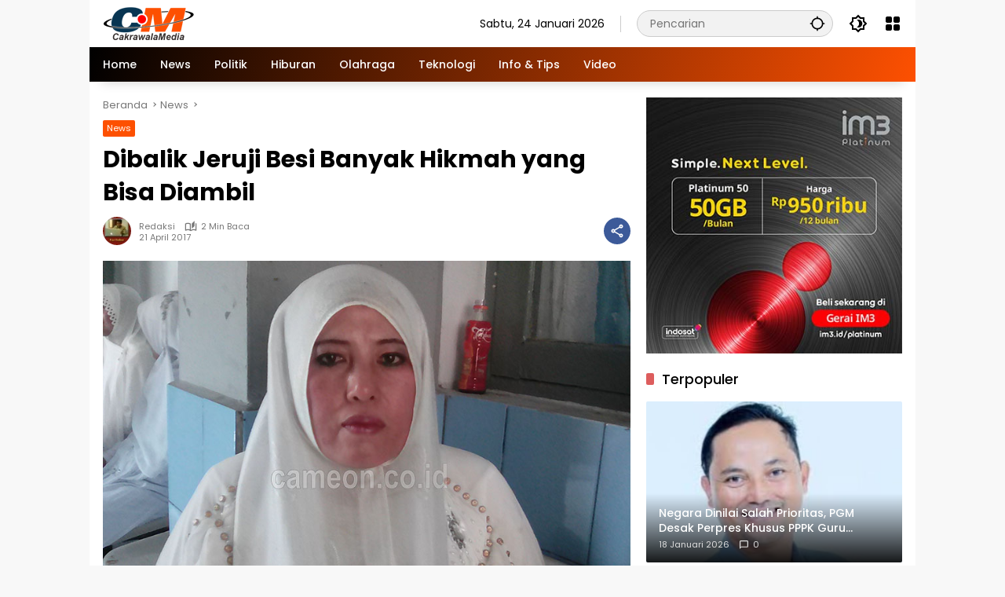

--- FILE ---
content_type: text/html; charset=UTF-8
request_url: https://www.cakrawalamedia.co.id/dibalik-jeruji-besi-banyak-hikmah-yang-bisa-diambil/
body_size: 15816
content:
<!doctype html>
<html lang="id">
<head>
	
	<meta charset="UTF-8">
	<meta name="viewport" content="width=device-width, initial-scale=1">
	<link rel="profile" href="https://gmpg.org/xfn/11">

	<meta name='robots' content='index, follow, max-image-preview:large, max-snippet:-1, max-video-preview:-1' />

	<!-- This site is optimized with the Yoast SEO plugin v21.5 - https://yoast.com/wordpress/plugins/seo/ -->
	<title>Dibalik Jeruji Besi Banyak Hikmah yang Bisa Diambil - cakrawalamedia.co.id</title>
	<link rel="canonical" href="https://www.cakrawalamedia.co.id/dibalik-jeruji-besi-banyak-hikmah-yang-bisa-diambil/" />
	<meta property="og:locale" content="id_ID" />
	<meta property="og:type" content="article" />
	<meta property="og:title" content="Dibalik Jeruji Besi Banyak Hikmah yang Bisa Diambil - cakrawalamedia.co.id" />
	<meta property="og:description" content="KOTA TASIKMALAYA (CAMEON) – Seorang ibu diponis 22..." />
	<meta property="og:url" content="https://www.cakrawalamedia.co.id/dibalik-jeruji-besi-banyak-hikmah-yang-bisa-diambil/" />
	<meta property="og:site_name" content="cakrawalamedia.co.id" />
	<meta property="article:author" content="https://facebook.com/camon.online" />
	<meta property="article:published_time" content="2017-04-21T00:25:23+00:00" />
	<meta property="og:image" content="https://www.cakrawalamedia.co.id/wp-content/uploads/2017/04/Dibalik-Jeruji-Besi-Banyak-Hikmah-yang-Bisa-Diambil.jpg" />
	<meta property="og:image:width" content="800" />
	<meta property="og:image:height" content="491" />
	<meta property="og:image:type" content="image/jpeg" />
	<meta name="author" content="Redaksi" />
	<meta name="twitter:card" content="summary_large_image" />
	<meta name="twitter:label1" content="Ditulis oleh" />
	<meta name="twitter:data1" content="Redaksi" />
	<meta name="twitter:label2" content="Estimasi waktu membaca" />
	<meta name="twitter:data2" content="1 menit" />
	<script type="application/ld+json" class="yoast-schema-graph">{"@context":"https://schema.org","@graph":[{"@type":"Article","@id":"https://www.cakrawalamedia.co.id/dibalik-jeruji-besi-banyak-hikmah-yang-bisa-diambil/#article","isPartOf":{"@id":"https://www.cakrawalamedia.co.id/dibalik-jeruji-besi-banyak-hikmah-yang-bisa-diambil/"},"author":{"name":"Redaksi","@id":"https://www.cakrawalamedia.co.id/#/schema/person/e2ed01241f4a09c618d0d9035a6a69a8"},"headline":"Dibalik Jeruji Besi Banyak Hikmah yang Bisa Diambil","datePublished":"2017-04-21T00:25:23+00:00","dateModified":"2017-04-21T00:25:23+00:00","mainEntityOfPage":{"@id":"https://www.cakrawalamedia.co.id/dibalik-jeruji-besi-banyak-hikmah-yang-bisa-diambil/"},"wordCount":232,"commentCount":0,"publisher":{"@id":"https://www.cakrawalamedia.co.id/#organization"},"image":{"@id":"https://www.cakrawalamedia.co.id/dibalik-jeruji-besi-banyak-hikmah-yang-bisa-diambil/#primaryimage"},"thumbnailUrl":"https://www.cakrawalamedia.co.id/wp-content/uploads/2017/04/Dibalik-Jeruji-Besi-Banyak-Hikmah-yang-Bisa-Diambil.jpg","keywords":["Berita Tasikmalaya","Kota Tasikmalaya","LP Kelas II B Tasikmalaya"],"articleSection":["News"],"inLanguage":"id","potentialAction":[{"@type":"CommentAction","name":"Comment","target":["https://www.cakrawalamedia.co.id/dibalik-jeruji-besi-banyak-hikmah-yang-bisa-diambil/#respond"]}]},{"@type":"WebPage","@id":"https://www.cakrawalamedia.co.id/dibalik-jeruji-besi-banyak-hikmah-yang-bisa-diambil/","url":"https://www.cakrawalamedia.co.id/dibalik-jeruji-besi-banyak-hikmah-yang-bisa-diambil/","name":"Dibalik Jeruji Besi Banyak Hikmah yang Bisa Diambil - cakrawalamedia.co.id","isPartOf":{"@id":"https://www.cakrawalamedia.co.id/#website"},"primaryImageOfPage":{"@id":"https://www.cakrawalamedia.co.id/dibalik-jeruji-besi-banyak-hikmah-yang-bisa-diambil/#primaryimage"},"image":{"@id":"https://www.cakrawalamedia.co.id/dibalik-jeruji-besi-banyak-hikmah-yang-bisa-diambil/#primaryimage"},"thumbnailUrl":"https://www.cakrawalamedia.co.id/wp-content/uploads/2017/04/Dibalik-Jeruji-Besi-Banyak-Hikmah-yang-Bisa-Diambil.jpg","datePublished":"2017-04-21T00:25:23+00:00","dateModified":"2017-04-21T00:25:23+00:00","breadcrumb":{"@id":"https://www.cakrawalamedia.co.id/dibalik-jeruji-besi-banyak-hikmah-yang-bisa-diambil/#breadcrumb"},"inLanguage":"id","potentialAction":[{"@type":"ReadAction","target":["https://www.cakrawalamedia.co.id/dibalik-jeruji-besi-banyak-hikmah-yang-bisa-diambil/"]}]},{"@type":"ImageObject","inLanguage":"id","@id":"https://www.cakrawalamedia.co.id/dibalik-jeruji-besi-banyak-hikmah-yang-bisa-diambil/#primaryimage","url":"https://www.cakrawalamedia.co.id/wp-content/uploads/2017/04/Dibalik-Jeruji-Besi-Banyak-Hikmah-yang-Bisa-Diambil.jpg","contentUrl":"https://www.cakrawalamedia.co.id/wp-content/uploads/2017/04/Dibalik-Jeruji-Besi-Banyak-Hikmah-yang-Bisa-Diambil.jpg","width":800,"height":491,"caption":"Dibalik Jeruji Besi Banyak Hikmah yang Bisa Diambil"},{"@type":"BreadcrumbList","@id":"https://www.cakrawalamedia.co.id/dibalik-jeruji-besi-banyak-hikmah-yang-bisa-diambil/#breadcrumb","itemListElement":[{"@type":"ListItem","position":1,"name":"Beranda","item":"https://www.cakrawalamedia.co.id/"},{"@type":"ListItem","position":2,"name":"Dibalik Jeruji Besi Banyak Hikmah yang Bisa Diambil"}]},{"@type":"WebSite","@id":"https://www.cakrawalamedia.co.id/#website","url":"https://www.cakrawalamedia.co.id/","name":"cakrawalamedia.co.id","description":"Fakta Apa Adanya","publisher":{"@id":"https://www.cakrawalamedia.co.id/#organization"},"potentialAction":[{"@type":"SearchAction","target":{"@type":"EntryPoint","urlTemplate":"https://www.cakrawalamedia.co.id/?s={search_term_string}"},"query-input":"required name=search_term_string"}],"inLanguage":"id"},{"@type":"Organization","@id":"https://www.cakrawalamedia.co.id/#organization","name":"cakrawalamedia.co.id","url":"https://www.cakrawalamedia.co.id/","logo":{"@type":"ImageObject","inLanguage":"id","@id":"https://www.cakrawalamedia.co.id/#/schema/logo/image/","url":"https://www.cakrawalamedia.co.id/wp-content/uploads/2024/08/cropped-logo-cm-350X45.png","contentUrl":"https://www.cakrawalamedia.co.id/wp-content/uploads/2024/08/cropped-logo-cm-350X45.png","width":350,"height":45,"caption":"cakrawalamedia.co.id"},"image":{"@id":"https://www.cakrawalamedia.co.id/#/schema/logo/image/"}},{"@type":"Person","@id":"https://www.cakrawalamedia.co.id/#/schema/person/e2ed01241f4a09c618d0d9035a6a69a8","name":"Redaksi","image":{"@type":"ImageObject","inLanguage":"id","@id":"https://www.cakrawalamedia.co.id/#/schema/person/image/","url":"https://secure.gravatar.com/avatar/df603577cfa1889a0d0e6da412d44600?s=96&d=mm&r=g","contentUrl":"https://secure.gravatar.com/avatar/df603577cfa1889a0d0e6da412d44600?s=96&d=mm&r=g","caption":"Redaksi"},"sameAs":["http://www.cakrawalamedia.co.id/","https://facebook.com/camon.online"],"url":"https://www.cakrawalamedia.co.id/author/administrator/"}]}</script>
	<!-- / Yoast SEO plugin. -->


<link rel="alternate" type="application/rss+xml" title="cakrawalamedia.co.id &raquo; Feed" href="https://www.cakrawalamedia.co.id/feed/" />
<link rel="alternate" type="application/rss+xml" title="cakrawalamedia.co.id &raquo; Umpan Komentar" href="https://www.cakrawalamedia.co.id/comments/feed/" />
<link rel="alternate" type="application/rss+xml" title="cakrawalamedia.co.id &raquo; Dibalik Jeruji Besi Banyak Hikmah yang Bisa Diambil Umpan Komentar" href="https://www.cakrawalamedia.co.id/dibalik-jeruji-besi-banyak-hikmah-yang-bisa-diambil/feed/" />
<script>
window._wpemojiSettings = {"baseUrl":"https:\/\/s.w.org\/images\/core\/emoji\/14.0.0\/72x72\/","ext":".png","svgUrl":"https:\/\/s.w.org\/images\/core\/emoji\/14.0.0\/svg\/","svgExt":".svg","source":{"concatemoji":"https:\/\/www.cakrawalamedia.co.id\/wp-includes\/js\/wp-emoji-release.min.js?ver=6.2.8"}};
/*! This file is auto-generated */
!function(e,a,t){var n,r,o,i=a.createElement("canvas"),p=i.getContext&&i.getContext("2d");function s(e,t){p.clearRect(0,0,i.width,i.height),p.fillText(e,0,0);e=i.toDataURL();return p.clearRect(0,0,i.width,i.height),p.fillText(t,0,0),e===i.toDataURL()}function c(e){var t=a.createElement("script");t.src=e,t.defer=t.type="text/javascript",a.getElementsByTagName("head")[0].appendChild(t)}for(o=Array("flag","emoji"),t.supports={everything:!0,everythingExceptFlag:!0},r=0;r<o.length;r++)t.supports[o[r]]=function(e){if(p&&p.fillText)switch(p.textBaseline="top",p.font="600 32px Arial",e){case"flag":return s("\ud83c\udff3\ufe0f\u200d\u26a7\ufe0f","\ud83c\udff3\ufe0f\u200b\u26a7\ufe0f")?!1:!s("\ud83c\uddfa\ud83c\uddf3","\ud83c\uddfa\u200b\ud83c\uddf3")&&!s("\ud83c\udff4\udb40\udc67\udb40\udc62\udb40\udc65\udb40\udc6e\udb40\udc67\udb40\udc7f","\ud83c\udff4\u200b\udb40\udc67\u200b\udb40\udc62\u200b\udb40\udc65\u200b\udb40\udc6e\u200b\udb40\udc67\u200b\udb40\udc7f");case"emoji":return!s("\ud83e\udef1\ud83c\udffb\u200d\ud83e\udef2\ud83c\udfff","\ud83e\udef1\ud83c\udffb\u200b\ud83e\udef2\ud83c\udfff")}return!1}(o[r]),t.supports.everything=t.supports.everything&&t.supports[o[r]],"flag"!==o[r]&&(t.supports.everythingExceptFlag=t.supports.everythingExceptFlag&&t.supports[o[r]]);t.supports.everythingExceptFlag=t.supports.everythingExceptFlag&&!t.supports.flag,t.DOMReady=!1,t.readyCallback=function(){t.DOMReady=!0},t.supports.everything||(n=function(){t.readyCallback()},a.addEventListener?(a.addEventListener("DOMContentLoaded",n,!1),e.addEventListener("load",n,!1)):(e.attachEvent("onload",n),a.attachEvent("onreadystatechange",function(){"complete"===a.readyState&&t.readyCallback()})),(e=t.source||{}).concatemoji?c(e.concatemoji):e.wpemoji&&e.twemoji&&(c(e.twemoji),c(e.wpemoji)))}(window,document,window._wpemojiSettings);
</script>
<style>
img.wp-smiley,
img.emoji {
	display: inline !important;
	border: none !important;
	box-shadow: none !important;
	height: 1em !important;
	width: 1em !important;
	margin: 0 0.07em !important;
	vertical-align: -0.1em !important;
	background: none !important;
	padding: 0 !important;
}
</style>
	<link rel='stylesheet' id='wpmedia-fonts-css' href='https://www.cakrawalamedia.co.id/wp-content/fonts/3bd5ab57a01eeb31257061bba810ae5a.css?ver=1.0.6' media='all' />
<link rel='stylesheet' id='wpmedia-style-css' href='https://www.cakrawalamedia.co.id/wp-content/themes/wpmedia/style.css?ver=1.0.6' media='all' />
<style id='wpmedia-style-inline-css'>
h1,h2,h3,h4,h5,h6,.reltitle,.site-title,.gmr-mainmenu ul > li > a,.gmr-secondmenu-dropdown ul > li > a,.gmr-sidemenu ul li a,.gmr-sidemenu .side-textsocial,.heading-text,.gmr-mobilemenu ul li a,#navigationamp ul li a{font-family:Poppins;font-weight:500;}h1 strong,h2 strong,h3 strong,h4 strong,h5 strong,h6 strong{font-weight:700;}.entry-content-single{font-size:16px;}body{font-family:Poppins;--font-reguler:400;--font-bold:700;--mainmenu-bgcolor:#000000;--mainmenu-secondbgcolor:#fd5001;--background-color:#f8f8f8;--main-color:#000000;--widget-title:#000000;--link-color-body:#000000;--hoverlink-color-body:#fd5001;--border-color:#cccccc;--button-bgcolor:#fd5001;--button-color:#ffffff;--header-bgcolor:#ffffff;--topnav-color:#000000;--topnav-link-color:#000000;--topnav-linkhover-color:#d9091b;--mainmenu-color:#ffffff;--mainmenu-hovercolor:#f1c40f;--content-bgcolor:#ffffff;--content-greycolor:#777777;--greybody-bgcolor:#eeeeee;--footer-bgcolor:#ffffff;--footer-color:#666666;--footer-linkcolor:#212121;--footer-hover-linkcolor:#d9091b;}body,body.dark-theme{--scheme-color:#fd5001;--secondscheme-color:#fd5001;--mainmenu-direction:107deg;}/* Generate Using Cache */
</style>
<link rel="https://api.w.org/" href="https://www.cakrawalamedia.co.id/wp-json/" /><link rel="alternate" type="application/json" href="https://www.cakrawalamedia.co.id/wp-json/wp/v2/posts/12521" /><link rel="EditURI" type="application/rsd+xml" title="RSD" href="https://www.cakrawalamedia.co.id/xmlrpc.php?rsd" />
<link rel="wlwmanifest" type="application/wlwmanifest+xml" href="https://www.cakrawalamedia.co.id/wp-includes/wlwmanifest.xml" />
<meta name="generator" content="WordPress 6.2.8" />
<link rel='shortlink' href='https://www.cakrawalamedia.co.id/?p=12521' />
<link rel="alternate" type="application/json+oembed" href="https://www.cakrawalamedia.co.id/wp-json/oembed/1.0/embed?url=https%3A%2F%2Fwww.cakrawalamedia.co.id%2Fdibalik-jeruji-besi-banyak-hikmah-yang-bisa-diambil%2F" />
<link rel="alternate" type="text/xml+oembed" href="https://www.cakrawalamedia.co.id/wp-json/oembed/1.0/embed?url=https%3A%2F%2Fwww.cakrawalamedia.co.id%2Fdibalik-jeruji-besi-banyak-hikmah-yang-bisa-diambil%2F&#038;format=xml" />
<link rel="pingback" href="https://www.cakrawalamedia.co.id/xmlrpc.php"><!-- Google tag (gtag.js) -->
<script async src="https://www.googletagmanager.com/gtag/js?id=G-7ETLT77XEV"></script>
<script>
  window.dataLayer = window.dataLayer || [];
  function gtag(){dataLayer.push(arguments);}
  gtag('js', new Date());

  gtag('config', 'G-7ETLT77XEV');
</script>


<script async src="https://pagead2.googlesyndication.com/pagead/js/adsbygoogle.js?client=ca-pub-6041194081584583"
     crossorigin="anonymous"></script><link rel="icon" href="https://www.cakrawalamedia.co.id/wp-content/uploads/2023/11/cropped-ICON-Orange-80x80.png" sizes="32x32" />
<link rel="icon" href="https://www.cakrawalamedia.co.id/wp-content/uploads/2023/11/cropped-ICON-Orange.png" sizes="192x192" />
<link rel="apple-touch-icon" href="https://www.cakrawalamedia.co.id/wp-content/uploads/2023/11/cropped-ICON-Orange.png" />
<meta name="msapplication-TileImage" content="https://www.cakrawalamedia.co.id/wp-content/uploads/2023/11/cropped-ICON-Orange.png" />
		<style id="wp-custom-css">
			.gmr-iconnotif {
    display: none;
}		</style>
			

</head>

<body class="post-template-default single single-post postid-12521 single-format-standard wp-custom-logo wp-embed-responsive idtheme kentooz gmr-box-layout">
<svg xmlns="http://www.w3.org/2000/svg" viewBox="0 0 0 0" width="0" height="0" focusable="false" role="none" style="visibility: hidden; position: absolute; left: -9999px; overflow: hidden;" ><defs><filter id="wp-duotone-dark-grayscale"><feColorMatrix color-interpolation-filters="sRGB" type="matrix" values=" .299 .587 .114 0 0 .299 .587 .114 0 0 .299 .587 .114 0 0 .299 .587 .114 0 0 " /><feComponentTransfer color-interpolation-filters="sRGB" ><feFuncR type="table" tableValues="0 0.49803921568627" /><feFuncG type="table" tableValues="0 0.49803921568627" /><feFuncB type="table" tableValues="0 0.49803921568627" /><feFuncA type="table" tableValues="1 1" /></feComponentTransfer><feComposite in2="SourceGraphic" operator="in" /></filter></defs></svg><svg xmlns="http://www.w3.org/2000/svg" viewBox="0 0 0 0" width="0" height="0" focusable="false" role="none" style="visibility: hidden; position: absolute; left: -9999px; overflow: hidden;" ><defs><filter id="wp-duotone-grayscale"><feColorMatrix color-interpolation-filters="sRGB" type="matrix" values=" .299 .587 .114 0 0 .299 .587 .114 0 0 .299 .587 .114 0 0 .299 .587 .114 0 0 " /><feComponentTransfer color-interpolation-filters="sRGB" ><feFuncR type="table" tableValues="0 1" /><feFuncG type="table" tableValues="0 1" /><feFuncB type="table" tableValues="0 1" /><feFuncA type="table" tableValues="1 1" /></feComponentTransfer><feComposite in2="SourceGraphic" operator="in" /></filter></defs></svg><svg xmlns="http://www.w3.org/2000/svg" viewBox="0 0 0 0" width="0" height="0" focusable="false" role="none" style="visibility: hidden; position: absolute; left: -9999px; overflow: hidden;" ><defs><filter id="wp-duotone-purple-yellow"><feColorMatrix color-interpolation-filters="sRGB" type="matrix" values=" .299 .587 .114 0 0 .299 .587 .114 0 0 .299 .587 .114 0 0 .299 .587 .114 0 0 " /><feComponentTransfer color-interpolation-filters="sRGB" ><feFuncR type="table" tableValues="0.54901960784314 0.98823529411765" /><feFuncG type="table" tableValues="0 1" /><feFuncB type="table" tableValues="0.71764705882353 0.25490196078431" /><feFuncA type="table" tableValues="1 1" /></feComponentTransfer><feComposite in2="SourceGraphic" operator="in" /></filter></defs></svg><svg xmlns="http://www.w3.org/2000/svg" viewBox="0 0 0 0" width="0" height="0" focusable="false" role="none" style="visibility: hidden; position: absolute; left: -9999px; overflow: hidden;" ><defs><filter id="wp-duotone-blue-red"><feColorMatrix color-interpolation-filters="sRGB" type="matrix" values=" .299 .587 .114 0 0 .299 .587 .114 0 0 .299 .587 .114 0 0 .299 .587 .114 0 0 " /><feComponentTransfer color-interpolation-filters="sRGB" ><feFuncR type="table" tableValues="0 1" /><feFuncG type="table" tableValues="0 0.27843137254902" /><feFuncB type="table" tableValues="0.5921568627451 0.27843137254902" /><feFuncA type="table" tableValues="1 1" /></feComponentTransfer><feComposite in2="SourceGraphic" operator="in" /></filter></defs></svg><svg xmlns="http://www.w3.org/2000/svg" viewBox="0 0 0 0" width="0" height="0" focusable="false" role="none" style="visibility: hidden; position: absolute; left: -9999px; overflow: hidden;" ><defs><filter id="wp-duotone-midnight"><feColorMatrix color-interpolation-filters="sRGB" type="matrix" values=" .299 .587 .114 0 0 .299 .587 .114 0 0 .299 .587 .114 0 0 .299 .587 .114 0 0 " /><feComponentTransfer color-interpolation-filters="sRGB" ><feFuncR type="table" tableValues="0 0" /><feFuncG type="table" tableValues="0 0.64705882352941" /><feFuncB type="table" tableValues="0 1" /><feFuncA type="table" tableValues="1 1" /></feComponentTransfer><feComposite in2="SourceGraphic" operator="in" /></filter></defs></svg><svg xmlns="http://www.w3.org/2000/svg" viewBox="0 0 0 0" width="0" height="0" focusable="false" role="none" style="visibility: hidden; position: absolute; left: -9999px; overflow: hidden;" ><defs><filter id="wp-duotone-magenta-yellow"><feColorMatrix color-interpolation-filters="sRGB" type="matrix" values=" .299 .587 .114 0 0 .299 .587 .114 0 0 .299 .587 .114 0 0 .299 .587 .114 0 0 " /><feComponentTransfer color-interpolation-filters="sRGB" ><feFuncR type="table" tableValues="0.78039215686275 1" /><feFuncG type="table" tableValues="0 0.94901960784314" /><feFuncB type="table" tableValues="0.35294117647059 0.47058823529412" /><feFuncA type="table" tableValues="1 1" /></feComponentTransfer><feComposite in2="SourceGraphic" operator="in" /></filter></defs></svg><svg xmlns="http://www.w3.org/2000/svg" viewBox="0 0 0 0" width="0" height="0" focusable="false" role="none" style="visibility: hidden; position: absolute; left: -9999px; overflow: hidden;" ><defs><filter id="wp-duotone-purple-green"><feColorMatrix color-interpolation-filters="sRGB" type="matrix" values=" .299 .587 .114 0 0 .299 .587 .114 0 0 .299 .587 .114 0 0 .299 .587 .114 0 0 " /><feComponentTransfer color-interpolation-filters="sRGB" ><feFuncR type="table" tableValues="0.65098039215686 0.40392156862745" /><feFuncG type="table" tableValues="0 1" /><feFuncB type="table" tableValues="0.44705882352941 0.4" /><feFuncA type="table" tableValues="1 1" /></feComponentTransfer><feComposite in2="SourceGraphic" operator="in" /></filter></defs></svg><svg xmlns="http://www.w3.org/2000/svg" viewBox="0 0 0 0" width="0" height="0" focusable="false" role="none" style="visibility: hidden; position: absolute; left: -9999px; overflow: hidden;" ><defs><filter id="wp-duotone-blue-orange"><feColorMatrix color-interpolation-filters="sRGB" type="matrix" values=" .299 .587 .114 0 0 .299 .587 .114 0 0 .299 .587 .114 0 0 .299 .587 .114 0 0 " /><feComponentTransfer color-interpolation-filters="sRGB" ><feFuncR type="table" tableValues="0.098039215686275 1" /><feFuncG type="table" tableValues="0 0.66274509803922" /><feFuncB type="table" tableValues="0.84705882352941 0.41960784313725" /><feFuncA type="table" tableValues="1 1" /></feComponentTransfer><feComposite in2="SourceGraphic" operator="in" /></filter></defs></svg>	<a class="skip-link screen-reader-text" href="#primary">Langsung ke konten</a>
		<div id="page" class="site">
		<div id="topnavwrap" class="gmr-topnavwrap clearfix">
			<div class="container">
				<header id="masthead" class="list-flex site-header">
					<div class="row-flex gmr-navleft">
						<div class="site-branding">
							<div class="gmr-logo"><a class="custom-logo-link" href="https://www.cakrawalamedia.co.id" title="cakrawalamedia.co.id" rel="home"><img class="custom-logo" src="https://www.cakrawalamedia.co.id/wp-content/uploads/2024/08/cropped-logo-cm-350X45.png" width="350" height="45" alt="cakrawalamedia.co.id" loading="lazy" /></a></div>						</div><!-- .site-branding -->
					</div>

					<div class="row-flex gmr-navright">
						<span class="gmr-top-date" data-lang="id"></span><div class="gmr-search desktop-only">
				<form method="get" class="gmr-searchform searchform" action="https://www.cakrawalamedia.co.id/">
					<input type="text" name="s" id="s" placeholder="Pencarian" />
					<input type="hidden" name="post_type[]" value="post" />
					<button type="submit" role="button" class="gmr-search-submit gmr-search-icon" aria-label="Kirim">
						<svg xmlns="http://www.w3.org/2000/svg" height="24px" viewBox="0 0 24 24" width="24px" fill="currentColor"><path d="M0 0h24v24H0V0z" fill="none"/><path d="M20.94 11c-.46-4.17-3.77-7.48-7.94-7.94V1h-2v2.06C6.83 3.52 3.52 6.83 3.06 11H1v2h2.06c.46 4.17 3.77 7.48 7.94 7.94V23h2v-2.06c4.17-.46 7.48-3.77 7.94-7.94H23v-2h-2.06zM12 19c-3.87 0-7-3.13-7-7s3.13-7 7-7 7 3.13 7 7-3.13 7-7 7z"/></svg>
					</button>
				</form>
			</div><button role="button" class="darkmode-button topnav-button" aria-label="Mode Gelap"><svg xmlns="http://www.w3.org/2000/svg" height="24px" viewBox="0 0 24 24" width="24px" fill="currentColor"><path d="M0 0h24v24H0V0z" fill="none"/><path d="M20 8.69V4h-4.69L12 .69 8.69 4H4v4.69L.69 12 4 15.31V20h4.69L12 23.31 15.31 20H20v-4.69L23.31 12 20 8.69zm-2 5.79V18h-3.52L12 20.48 9.52 18H6v-3.52L3.52 12 6 9.52V6h3.52L12 3.52 14.48 6H18v3.52L20.48 12 18 14.48zM12.29 7c-.74 0-1.45.17-2.08.46 1.72.79 2.92 2.53 2.92 4.54s-1.2 3.75-2.92 4.54c.63.29 1.34.46 2.08.46 2.76 0 5-2.24 5-5s-2.24-5-5-5z"/></svg></button><div class="gmr-menugrid-btn gmrclick-container"><button id="menugrid-button" class="topnav-button gmrbtnclick" aria-label="Buka Menu"><svg xmlns="http://www.w3.org/2000/svg" enable-background="new 0 0 24 24" height="24px" viewBox="0 0 24 24" width="24px" fill="currentColor"><g><rect fill="none" height="24" width="24"/></g><g><g><path d="M5,11h4c1.1,0,2-0.9,2-2V5c0-1.1-0.9-2-2-2H5C3.9,3,3,3.9,3,5v4C3,10.1,3.9,11,5,11z"/><path d="M5,21h4c1.1,0,2-0.9,2-2v-4c0-1.1-0.9-2-2-2H5c-1.1,0-2,0.9-2,2v4C3,20.1,3.9,21,5,21z"/><path d="M13,5v4c0,1.1,0.9,2,2,2h4c1.1,0,2-0.9,2-2V5c0-1.1-0.9-2-2-2h-4C13.9,3,13,3.9,13,5z"/><path d="M15,21h4c1.1,0,2-0.9,2-2v-4c0-1.1-0.9-2-2-2h-4c-1.1,0-2,0.9-2,2v4C13,20.1,13.9,21,15,21z"/></g></g></svg></button><div id="dropdown-container" class="gmr-secondmenu-dropdown gmr-dropdown col-2"><ul id="secondary-menu" class="menu"><li id="menu-item-55181" class="menu-item menu-item-type-taxonomy menu-item-object-category menu-item-55181"><a href="https://www.cakrawalamedia.co.id/khazanah/">Khazanah</a></li>
<li id="menu-item-55182" class="menu-item menu-item-type-taxonomy menu-item-object-category menu-item-55182"><a href="https://www.cakrawalamedia.co.id/manasuka/hiburan/">Hiburan</a></li>
<li id="menu-item-55183" class="menu-item menu-item-type-taxonomy menu-item-object-category menu-item-55183"><a href="https://www.cakrawalamedia.co.id/manasuka/info-tips/">Info &amp; Tips</a></li>
<li id="menu-item-55185" class="menu-item menu-item-type-taxonomy menu-item-object-category menu-item-55185"><a href="https://www.cakrawalamedia.co.id/manasuka/teknologi/">Teknologi</a></li>
</ul></div></div><button id="gmr-responsive-menu" role="button" class="mobile-only" aria-label="Menu" data-target="#gmr-sidemenu-id" data-toggle="onoffcanvas" aria-expanded="false" rel="nofollow"><svg xmlns="http://www.w3.org/2000/svg" width="24" height="24" viewBox="0 0 24 24"><path fill="currentColor" d="m19.31 18.9l3.08 3.1L21 23.39l-3.12-3.07c-.69.43-1.51.68-2.38.68c-2.5 0-4.5-2-4.5-4.5s2-4.5 4.5-4.5s4.5 2 4.5 4.5c0 .88-.25 1.71-.69 2.4m-3.81.1a2.5 2.5 0 0 0 0-5a2.5 2.5 0 0 0 0 5M21 4v2H3V4h18M3 16v-2h6v2H3m0-5V9h18v2h-2.03c-1.01-.63-2.2-1-3.47-1s-2.46.37-3.47 1H3Z"/></svg></button>					</div>
				</header>
			</div><!-- .container -->
			<nav id="main-nav" class="main-navigation gmr-mainmenu">
				<div class="container">
					<ul id="primary-menu" class="menu"><li id="menu-item-1199" class="menu-item menu-item-type-custom menu-item-object-custom menu-item-home menu-item-1199"><a href="https://www.cakrawalamedia.co.id/"><span>Home</span></a></li>
<li id="menu-item-55201" class="menu-item menu-item-type-taxonomy menu-item-object-category current-post-ancestor current-menu-parent current-post-parent menu-item-55201"><a href="https://www.cakrawalamedia.co.id/news/"><span>News</span></a></li>
<li id="menu-item-55270" class="menu-item menu-item-type-taxonomy menu-item-object-category menu-item-55270"><a href="https://www.cakrawalamedia.co.id/politik/"><span>Politik</span></a></li>
<li id="menu-item-55248" class="menu-item menu-item-type-taxonomy menu-item-object-category menu-item-55248"><a href="https://www.cakrawalamedia.co.id/manasuka/hiburan/"><span>Hiburan</span></a></li>
<li id="menu-item-55249" class="menu-item menu-item-type-taxonomy menu-item-object-category menu-item-55249"><a href="https://www.cakrawalamedia.co.id/manasuka/olahraga/"><span>Olahraga</span></a></li>
<li id="menu-item-55250" class="menu-item menu-item-type-taxonomy menu-item-object-category menu-item-55250"><a href="https://www.cakrawalamedia.co.id/manasuka/teknologi/"><span>Teknologi</span></a></li>
<li id="menu-item-54075" class="menu-item menu-item-type-taxonomy menu-item-object-category menu-item-54075"><a href="https://www.cakrawalamedia.co.id/manasuka/info-tips/"><span>Info &amp; Tips</span></a></li>
<li id="menu-item-58108" class="menu-item menu-item-type-taxonomy menu-item-object-category menu-item-58108"><a href="https://www.cakrawalamedia.co.id/video/"><span>Video</span></a></li>
</ul>				</div>
			</nav><!-- #main-nav -->
		</div><!-- #topnavwrap -->

				
		
		
		<div id="content" class="gmr-content">
			<div class="container">
				<div class="row">
<main id="primary" class="site-main col-md-8">
	
<article id="post-12521" class="post type-post hentry content-single">
				<div class="breadcrumbs" itemscope itemtype="https://schema.org/BreadcrumbList">
																						<span class="first-cl" itemprop="itemListElement" itemscope itemtype="https://schema.org/ListItem">
								<a itemscope itemtype="https://schema.org/WebPage" itemprop="item" itemid="https://www.cakrawalamedia.co.id/" href="https://www.cakrawalamedia.co.id/"><span itemprop="name">Beranda</span></a>
								<span itemprop="position" content="1"></span>
							</span>
												<span class="separator"></span>
																											<span class="0-cl" itemprop="itemListElement" itemscope itemtype="http://schema.org/ListItem">
								<a itemscope itemtype="https://schema.org/WebPage" itemprop="item" itemid="https://www.cakrawalamedia.co.id/news/" href="https://www.cakrawalamedia.co.id/news/"><span itemprop="name">News</span></a>
								<span itemprop="position" content="2"></span>
							</span>
												<span class="separator"></span>
																				<span class="last-cl" itemscope itemtype="https://schema.org/ListItem">
						<span itemprop="name">Dibalik Jeruji Besi Banyak Hikmah yang Bisa Diambil</span>
						<span itemprop="position" content="3"></span>
						</span>
												</div>
				<header class="entry-header entry-header-single">
		<span class="cat-links-content"><a href="https://www.cakrawalamedia.co.id/news/" title="Lihat semua posts di News">News</a></span><h1 class="entry-title"><strong>Dibalik Jeruji Besi Banyak Hikmah yang Bisa Diambil</strong></h1><div class="list-flex clearfix"><div class="gmr-gravatar-metasingle"><a class="url" href="https://www.cakrawalamedia.co.id/author/administrator/" title="Permalink ke: Redaksi"><img alt='' src='https://secure.gravatar.com/avatar/df603577cfa1889a0d0e6da412d44600?s=40&#038;d=mm&#038;r=g' srcset='https://secure.gravatar.com/avatar/df603577cfa1889a0d0e6da412d44600?s=80&#038;d=mm&#038;r=g 2x' class='avatar avatar-40 photo img-cicle' height='40' width='40' loading='lazy' decoding='async'/></a></div><div class="gmr-content-metasingle"><div class="meta-content"><span class="author vcard"><a class="url fn n" href="https://www.cakrawalamedia.co.id/author/administrator/" title="Redaksi">Redaksi</a></span><span class="count-text"><svg xmlns="http://www.w3.org/2000/svg" enable-background="new 0 0 24 24" height="24px" viewBox="0 0 24 24" width="24px" fill="currentColor"><g><rect fill="none" height="24" width="24" x="0"/></g><g><path d="M22.47,5.2C22,4.96,21.51,4.76,21,4.59v12.03C19.86,16.21,18.69,16,17.5,16c-1.9,0-3.78,0.54-5.5,1.58V5.48 C10.38,4.55,8.51,4,6.5,4C4.71,4,3.02,4.44,1.53,5.2C1.2,5.36,1,5.71,1,6.08v12.08c0,0.58,0.47,0.99,1,0.99 c0.16,0,0.32-0.04,0.48-0.12C3.69,18.4,5.05,18,6.5,18c2.07,0,3.98,0.82,5.5,2c1.52-1.18,3.43-2,5.5-2c1.45,0,2.81,0.4,4.02,1.04 c0.16,0.08,0.32,0.12,0.48,0.12c0.52,0,1-0.41,1-0.99V6.08C23,5.71,22.8,5.36,22.47,5.2z M10,16.62C8.86,16.21,7.69,16,6.5,16 c-1.19,0-2.36,0.21-3.5,0.62V6.71C4.11,6.24,5.28,6,6.5,6C7.7,6,8.89,6.25,10,6.72V16.62z M19,0.5l-5,5V15l5-4.5V0.5z"/></g></svg><span class="in-count-text">2 min baca</span></span></div><div class="meta-content"><span class="posted-on"><time class="entry-date published updated" datetime="2017-04-21T07:25:23+07:00">21 April 2017</time></span></div></div><div class="gmr-content-share list-right"><div class="gmr-iconnotif"><div class="gmr-iconnotif-wrap"><svg xmlns="http://www.w3.org/2000/svg" height="24px" viewBox="0 0 24 24" width="24px" fill="currentColor"><path d="M0 0h24v24H0V0z" fill="none"/><path d="M12 6c3.79 0 7.17 2.13 8.82 5.5C19.17 14.87 15.79 17 12 17s-7.17-2.13-8.82-5.5C4.83 8.13 8.21 6 12 6m0-2C7 4 2.73 7.11 1 11.5 2.73 15.89 7 19 12 19s9.27-3.11 11-7.5C21.27 7.11 17 4 12 4zm0 5c1.38 0 2.5 1.12 2.5 2.5S13.38 14 12 14s-2.5-1.12-2.5-2.5S10.62 9 12 9m0-2c-2.48 0-4.5 2.02-4.5 4.5S9.52 16 12 16s4.5-2.02 4.5-4.5S14.48 7 12 7z"/></svg><span class="notif-number">357</span></div></div><div class="gmr-iconnotif"><a href="https://www.cakrawalamedia.co.id/dibalik-jeruji-besi-banyak-hikmah-yang-bisa-diambil/#respond"><svg xmlns="http://www.w3.org/2000/svg" height="24px" viewBox="0 0 24 24" width="24px" fill="currentColor"><path d="M0 0h24v24H0V0z" fill="none"/><path d="M15 4v7H5.17L4 12.17V4h11m1-2H3c-.55 0-1 .45-1 1v14l4-4h10c.55 0 1-.45 1-1V3c0-.55-.45-1-1-1zm5 4h-2v9H6v2c0 .55.45 1 1 1h11l4 4V7c0-.55-.45-1-1-1z"/></svg></a></div><button id="share-modal" data-modal="gmr-popupwrap" aria-label="Bagikan"><svg xmlns="http://www.w3.org/2000/svg" height="24px" viewBox="0 0 24 24" width="24px" fill="currentColor"><path d="M0 0h24v24H0V0z" fill="none"/><path d="M18 16.08c-.76 0-1.44.3-1.96.77L8.91 12.7c.05-.23.09-.46.09-.7s-.04-.47-.09-.7l7.05-4.11c.54.5 1.25.81 2.04.81 1.66 0 3-1.34 3-3s-1.34-3-3-3-3 1.34-3 3c0 .24.04.47.09.7L8.04 9.81C7.5 9.31 6.79 9 6 9c-1.66 0-3 1.34-3 3s1.34 3 3 3c.79 0 1.5-.31 2.04-.81l7.12 4.16c-.05.21-.08.43-.08.65 0 1.61 1.31 2.92 2.92 2.92s2.92-1.31 2.92-2.92c0-1.61-1.31-2.92-2.92-2.92zM18 4c.55 0 1 .45 1 1s-.45 1-1 1-1-.45-1-1 .45-1 1-1zM6 13c-.55 0-1-.45-1-1s.45-1 1-1 1 .45 1 1-.45 1-1 1zm12 7.02c-.55 0-1-.45-1-1s.45-1 1-1 1 .45 1 1-.45 1-1 1z"/></svg></button><div id="gmr-popupwrap" class="gmr-share-popup"><div class="gmr-modalbg close-modal"></div><div class="gmr-in-popup clearfix"><span class="idt-xclose close-modal">&times;</span><h4 class="main-textshare">Dibalik Jeruji Besi Banyak Hikmah yang Bisa Diambil</h4><div class="content-share"><div class="second-textshare">Sebarkan artikel ini</div><ul class="gmr-socialicon-share"><li class="facebook"><a href="https://www.facebook.com/sharer/sharer.php?u=https%3A%2F%2Fwww.cakrawalamedia.co.id%2Fdibalik-jeruji-besi-banyak-hikmah-yang-bisa-diambil%2F" target="_blank" rel="nofollow" data-title="Facebook" title="Facebook"><svg xmlns="http://www.w3.org/2000/svg" width="0.63em" height="1em" viewBox="0 0 320 512"><path fill="currentColor" d="m279.14 288l14.22-92.66h-88.91v-60.13c0-25.35 12.42-50.06 52.24-50.06h40.42V6.26S260.43 0 225.36 0c-73.22 0-121.08 44.38-121.08 124.72v70.62H22.89V288h81.39v224h100.17V288z"/></svg></a></li><li class="twitter"><a href="https://twitter.com/intent/tweet?url=https%3A%2F%2Fwww.cakrawalamedia.co.id%2Fdibalik-jeruji-besi-banyak-hikmah-yang-bisa-diambil%2F&amp;text=Dibalik%20Jeruji%20Besi%20Banyak%20Hikmah%20yang%20Bisa%20Diambil" target="_blank" rel="nofollow" data-title="Twitter" title="Twitter"><svg xmlns="http://www.w3.org/2000/svg" width="24" height="24" viewBox="0 0 24 24"><path fill="currentColor" d="M18.205 2.25h3.308l-7.227 8.26l8.502 11.24H16.13l-5.214-6.817L4.95 21.75H1.64l7.73-8.835L1.215 2.25H8.04l4.713 6.231l5.45-6.231Zm-1.161 17.52h1.833L7.045 4.126H5.078L17.044 19.77Z"/></svg></a></li><li class="telegram"><a href="https://t.me/share/url?url=https%3A%2F%2Fwww.cakrawalamedia.co.id%2Fdibalik-jeruji-besi-banyak-hikmah-yang-bisa-diambil%2F&amp;text=Dibalik%20Jeruji%20Besi%20Banyak%20Hikmah%20yang%20Bisa%20Diambil" target="_blank" rel="nofollow" data-title="Telegram" title="Telegram"><svg xmlns="http://www.w3.org/2000/svg" width="0.88em" height="1em" viewBox="0 0 448 512"><path fill="currentColor" d="m446.7 98.6l-67.6 318.8c-5.1 22.5-18.4 28.1-37.3 17.5l-103-75.9l-49.7 47.8c-5.5 5.5-10.1 10.1-20.7 10.1l7.4-104.9l190.9-172.5c8.3-7.4-1.8-11.5-12.9-4.1L117.8 284L16.2 252.2c-22.1-6.9-22.5-22.1 4.6-32.7L418.2 66.4c18.4-6.9 34.5 4.1 28.5 32.2z"/></svg></a></li><li class="pinterest"><a href="https://pinterest.com/pin/create/button/?url=https%3A%2F%2Fwww.cakrawalamedia.co.id%2Fdibalik-jeruji-besi-banyak-hikmah-yang-bisa-diambil%2F&amp;desciption=Dibalik%20Jeruji%20Besi%20Banyak%20Hikmah%20yang%20Bisa%20Diambil&amp;media=https%3A%2F%2Fwww.cakrawalamedia.co.id%2Fwp-content%2Fuploads%2F2017%2F04%2FDibalik-Jeruji-Besi-Banyak-Hikmah-yang-Bisa-Diambil.jpg" target="_blank" rel="nofollow" data-title="Pin" title="Pin"><svg xmlns="http://www.w3.org/2000/svg" width="24" height="24" viewBox="-4.5 -2 24 24"><path fill="currentColor" d="M6.17 13.097c-.506 2.726-1.122 5.34-2.95 6.705c-.563-4.12.829-7.215 1.475-10.5c-1.102-1.91.133-5.755 2.457-4.808c2.86 1.166-2.477 7.102 1.106 7.844c3.741.774 5.269-6.683 2.949-9.109C7.855-.272 1.45 3.15 2.238 8.163c.192 1.226 1.421 1.598.491 3.29C.584 10.962-.056 9.22.027 6.897C.159 3.097 3.344.435 6.538.067c4.04-.466 7.831 1.527 8.354 5.44c.59 4.416-1.823 9.2-6.142 8.855c-1.171-.093-1.663-.69-2.58-1.265z"/></svg></a></li><li class="whatsapp"><a href="https://api.whatsapp.com/send?text=Dibalik%20Jeruji%20Besi%20Banyak%20Hikmah%20yang%20Bisa%20Diambil https%3A%2F%2Fwww.cakrawalamedia.co.id%2Fdibalik-jeruji-besi-banyak-hikmah-yang-bisa-diambil%2F" target="_blank" rel="nofollow" data-title="WhatsApp" title="WhatsApp"><svg xmlns="http://www.w3.org/2000/svg" width="0.88em" height="1em" viewBox="0 0 448 512"><path fill="currentColor" d="M380.9 97.1C339 55.1 283.2 32 223.9 32c-122.4 0-222 99.6-222 222c0 39.1 10.2 77.3 29.6 111L0 480l117.7-30.9c32.4 17.7 68.9 27 106.1 27h.1c122.3 0 224.1-99.6 224.1-222c0-59.3-25.2-115-67.1-157zm-157 341.6c-33.2 0-65.7-8.9-94-25.7l-6.7-4l-69.8 18.3L72 359.2l-4.4-7c-18.5-29.4-28.2-63.3-28.2-98.2c0-101.7 82.8-184.5 184.6-184.5c49.3 0 95.6 19.2 130.4 54.1c34.8 34.9 56.2 81.2 56.1 130.5c0 101.8-84.9 184.6-186.6 184.6zm101.2-138.2c-5.5-2.8-32.8-16.2-37.9-18c-5.1-1.9-8.8-2.8-12.5 2.8c-3.7 5.6-14.3 18-17.6 21.8c-3.2 3.7-6.5 4.2-12 1.4c-32.6-16.3-54-29.1-75.5-66c-5.7-9.8 5.7-9.1 16.3-30.3c1.8-3.7.9-6.9-.5-9.7c-1.4-2.8-12.5-30.1-17.1-41.2c-4.5-10.8-9.1-9.3-12.5-9.5c-3.2-.2-6.9-.2-10.6-.2c-3.7 0-9.7 1.4-14.8 6.9c-5.1 5.6-19.4 19-19.4 46.3c0 27.3 19.9 53.7 22.6 57.4c2.8 3.7 39.1 59.7 94.8 83.8c35.2 15.2 49 16.5 66.6 13.9c10.7-1.6 32.8-13.4 37.4-26.4c4.6-13 4.6-24.1 3.2-26.4c-1.3-2.5-5-3.9-10.5-6.6z"/></svg></a></li></ul></div></div></div></div></div>	</header><!-- .entry-header -->
				<figure class="post-thumbnail gmr-thumbnail-single">
				<img width="800" height="491" src="https://www.cakrawalamedia.co.id/wp-content/uploads/2017/04/Dibalik-Jeruji-Besi-Banyak-Hikmah-yang-Bisa-Diambil.jpg" class="attachment-post-thumbnail size-post-thumbnail wp-post-image" alt="Dibalik Jeruji Besi Banyak Hikmah yang Bisa Diambil" decoding="async" />							</figure>
			
	<div class="single-wrap">
		<div class="entry-content entry-content-single clearfix">
			<p><strong>KOTA TASIKMALAYA (CAMEON)</strong> – Seorang ibu diponis 22 bulan karena dianggap sudah bersekongkol melakukan penggelapan kendaraan roda empat. Ia adalah Ida Ningsih (42) warga Paseh Kelurahan Tuguraja Kecamatan Cihideung Kota Tasikmalaya.</p>
<p>Ia menitipkan pesan kepada masyarakat jangan mengira semua orang dibalik jeruji besi itu salah. Menurutnya, ia sudah terjebak oleh temannya. Awalnya, ia hanya dipinjam nama oleh temannya.</p>
<p>“Saya hanya dipinjam nama saja. Karena dianggap bersekongkol, ya..akhirnya jadi korban,” ujarnya saat ditemui di ruang besuk LP Kelas II B Tasikmalaya Jalan Otto Iskandardinata Kota Tasikmalaya, Kamis (20/04/2017).</p>
<p>Namun dibalik kejadian ini, katanya, banyak hikmah yang dijadikan pelajaran. Meski pelajaran ini meninggalkan luka yang sangat berat untuk dilupakan. Apalagi menyangkut ketiga anak yang ditinggalkan di rumah.</p>
<p>Menurut Ida, yang paling menyakitkan, yaitu harus berbohong kepada anak yang masih duduk di bangku SD. Ia tidak tahu apa-apa. Setiap kali anak menjenguk ke Lapas, kami selalu menyampaikan mamah masih kerja di pabrik nanti juga setelah selesai kerjanya mama pulang ke rumah.</p>
<p>Kekhawatiran ini tidak bisa dijaga karena tetangga memberi tahu mamanya sedang berada di dalam penjara. “Awalnya, anak kami sempat gak mau sekolah karena musti menanggung rasa malu dan  di sekolahnya sudah menjadi ejekan teman-temannya,” ucap Ida.</p>
<p>Namun, sambung Ida, saya bersyukur karena dibalik semua ini banyak hikmah yang dapat diambil. “Setiap hari saya  mengaji melalui program magrib mengaji. Alhamdulillah, barusan saya ikut khataman Quran,” tandasnya. (Edi Mulyana)</p>
<p>&nbsp;</p>
<p>&nbsp;</p>
<div class="gmr-banner-aftercontent"><img src="https://www.cakrawalamedia.co.id/wp-content/uploads/2025/12/Placement-Ads_West-Java.gif"></div>
			<footer class="entry-footer entry-footer-single">
				<span class="tags-links"><span class="idt-tagtitle">Tag:</span> <a href="https://www.cakrawalamedia.co.id/tag/berita-tasikmalaya/" rel="tag">Berita Tasikmalaya</a> <a href="https://www.cakrawalamedia.co.id/tag/kota-tasikmalaya/" rel="tag">Kota Tasikmalaya</a> <a href="https://www.cakrawalamedia.co.id/tag/lp-kelas-ii-b-tasikmalaya/" rel="tag">LP Kelas II B Tasikmalaya</a></span>												<div class="gmr-nextposts-button">
					<a href="https://www.cakrawalamedia.co.id/seorang-remaja-di-harumandala-cigugur-mengaku-jadi-korban-sodomi/" class="nextposts-content-link" title="Seorang Remaja di Harumandala Cigugur Mengaku Jadi Korban Sodomi">
													<div class="post-thumbnail">
								<img width="80" height="80" src="https://www.cakrawalamedia.co.id/wp-content/uploads/2017/04/Seorang-Remaja-di-Harumandala-Cigugur-Mengaku-Jadi-Korban-Sodomi-80x80.jpg" class="attachment-thumbnail size-thumbnail wp-post-image" alt="Ganti Biaya Pengobatan, AH Lakukan Islah dengan Pihak Keluarga Korban Sodomi" decoding="async" loading="lazy" />							</div>
													<div class="nextposts-content">
							<div class="recent-title">Seorang Remaja di Harumandala Cigugur Mengaku Jadi Korban Sodomi</div>
						</div>
						<div class="nextposts-icon">
							<svg xmlns="http://www.w3.org/2000/svg" enable-background="new 0 0 24 24" height="24px" viewBox="0 0 24 24" width="24px" fill="currentColor"><g><path d="M0,0h24v24H0V0z" fill="none"/></g><g><polygon points="6.23,20.23 8,22 18,12 8,2 6.23,3.77 14.46,12"/></g></svg>
						</div>
					</a>
				</div>
							</footer><!-- .entry-footer -->
		</div><!-- .entry-content -->
			</div>
	<div class="list-flex"><div class="gmr-iconnotif"><a href="https://www.cakrawalamedia.co.id/dibalik-jeruji-besi-banyak-hikmah-yang-bisa-diambil/#respond"><svg xmlns="http://www.w3.org/2000/svg" height="24px" viewBox="0 0 24 24" width="24px" fill="currentColor"><path d="M0 0h24v24H0V0z" fill="none"/><path d="M15 4v7H5.17L4 12.17V4h11m1-2H3c-.55 0-1 .45-1 1v14l4-4h10c.55 0 1-.45 1-1V3c0-.55-.45-1-1-1zm5 4h-2v9H6v2c0 .55.45 1 1 1h11l4 4V7c0-.55-.45-1-1-1z"/></svg></a></div><div class="gmr-content-share list-right"><ul class="gmr-socialicon-share"><li class="facebook"><a href="https://www.facebook.com/sharer/sharer.php?u=https%3A%2F%2Fwww.cakrawalamedia.co.id%2Fdibalik-jeruji-besi-banyak-hikmah-yang-bisa-diambil%2F" target="_blank" rel="nofollow" data-title="Facebook" title="Facebook"><svg xmlns="http://www.w3.org/2000/svg" width="0.63em" height="1em" viewBox="0 0 320 512"><path fill="currentColor" d="m279.14 288l14.22-92.66h-88.91v-60.13c0-25.35 12.42-50.06 52.24-50.06h40.42V6.26S260.43 0 225.36 0c-73.22 0-121.08 44.38-121.08 124.72v70.62H22.89V288h81.39v224h100.17V288z"/></svg></a></li><li class="twitter"><a href="https://twitter.com/intent/tweet?url=https%3A%2F%2Fwww.cakrawalamedia.co.id%2Fdibalik-jeruji-besi-banyak-hikmah-yang-bisa-diambil%2F&amp;text=Dibalik%20Jeruji%20Besi%20Banyak%20Hikmah%20yang%20Bisa%20Diambil" target="_blank" rel="nofollow" data-title="Twitter" title="Twitter"><svg xmlns="http://www.w3.org/2000/svg" width="24" height="24" viewBox="0 0 24 24"><path fill="currentColor" d="M18.205 2.25h3.308l-7.227 8.26l8.502 11.24H16.13l-5.214-6.817L4.95 21.75H1.64l7.73-8.835L1.215 2.25H8.04l4.713 6.231l5.45-6.231Zm-1.161 17.52h1.833L7.045 4.126H5.078L17.044 19.77Z"/></svg></a></li><li class="telegram"><a href="https://t.me/share/url?url=https%3A%2F%2Fwww.cakrawalamedia.co.id%2Fdibalik-jeruji-besi-banyak-hikmah-yang-bisa-diambil%2F&amp;text=Dibalik%20Jeruji%20Besi%20Banyak%20Hikmah%20yang%20Bisa%20Diambil" target="_blank" rel="nofollow" data-title="Telegram" title="Telegram"><svg xmlns="http://www.w3.org/2000/svg" width="0.88em" height="1em" viewBox="0 0 448 512"><path fill="currentColor" d="m446.7 98.6l-67.6 318.8c-5.1 22.5-18.4 28.1-37.3 17.5l-103-75.9l-49.7 47.8c-5.5 5.5-10.1 10.1-20.7 10.1l7.4-104.9l190.9-172.5c8.3-7.4-1.8-11.5-12.9-4.1L117.8 284L16.2 252.2c-22.1-6.9-22.5-22.1 4.6-32.7L418.2 66.4c18.4-6.9 34.5 4.1 28.5 32.2z"/></svg></a></li><li class="whatsapp"><a href="https://api.whatsapp.com/send?text=Dibalik%20Jeruji%20Besi%20Banyak%20Hikmah%20yang%20Bisa%20Diambil https%3A%2F%2Fwww.cakrawalamedia.co.id%2Fdibalik-jeruji-besi-banyak-hikmah-yang-bisa-diambil%2F" target="_blank" rel="nofollow" data-title="WhatsApp" title="WhatsApp"><svg xmlns="http://www.w3.org/2000/svg" width="0.88em" height="1em" viewBox="0 0 448 512"><path fill="currentColor" d="M380.9 97.1C339 55.1 283.2 32 223.9 32c-122.4 0-222 99.6-222 222c0 39.1 10.2 77.3 29.6 111L0 480l117.7-30.9c32.4 17.7 68.9 27 106.1 27h.1c122.3 0 224.1-99.6 224.1-222c0-59.3-25.2-115-67.1-157zm-157 341.6c-33.2 0-65.7-8.9-94-25.7l-6.7-4l-69.8 18.3L72 359.2l-4.4-7c-18.5-29.4-28.2-63.3-28.2-98.2c0-101.7 82.8-184.5 184.6-184.5c49.3 0 95.6 19.2 130.4 54.1c34.8 34.9 56.2 81.2 56.1 130.5c0 101.8-84.9 184.6-186.6 184.6zm101.2-138.2c-5.5-2.8-32.8-16.2-37.9-18c-5.1-1.9-8.8-2.8-12.5 2.8c-3.7 5.6-14.3 18-17.6 21.8c-3.2 3.7-6.5 4.2-12 1.4c-32.6-16.3-54-29.1-75.5-66c-5.7-9.8 5.7-9.1 16.3-30.3c1.8-3.7.9-6.9-.5-9.7c-1.4-2.8-12.5-30.1-17.1-41.2c-4.5-10.8-9.1-9.3-12.5-9.5c-3.2-.2-6.9-.2-10.6-.2c-3.7 0-9.7 1.4-14.8 6.9c-5.1 5.6-19.4 19-19.4 46.3c0 27.3 19.9 53.7 22.6 57.4c2.8 3.7 39.1 59.7 94.8 83.8c35.2 15.2 49 16.5 66.6 13.9c10.7-1.6 32.8-13.4 37.4-26.4c4.6-13 4.6-24.1 3.2-26.4c-1.3-2.5-5-3.9-10.5-6.6z"/></svg></a></li></ul></div></div><div class="gmr-related-post"><h3 class="related-text sub-title">Pos Terkait</h3><div class="wpmedia-list-gallery related-gallery"><div class="list-gallery"><div class="module-smallthumb"><a href="https://www.cakrawalamedia.co.id/antisipasi-lonjakan-mudik-kai-terapkan-skema-pemesanan-tiket-h-45/" class="post-thumbnail" title="Antisipasi Lonjakan Mudik, KAI Terapkan Skema Pemesanan Tiket H-45" rel="bookmark"><img width="350" height="220" src="https://www.cakrawalamedia.co.id/wp-content/uploads/2026/01/KAI-daop-bandung-jual-tiket-mudik-350x220.jpg" class="attachment-medium_large size-medium_large wp-post-image" alt="" decoding="async" loading="lazy" /></a><span class="cat-links-content"><a href="https://www.cakrawalamedia.co.id/news/" title="Lihat semua posts di News">News</a></span></div><div class="list-gallery-title"><a href="https://www.cakrawalamedia.co.id/antisipasi-lonjakan-mudik-kai-terapkan-skema-pemesanan-tiket-h-45/" class="recent-title heading-text" title="Antisipasi Lonjakan Mudik, KAI Terapkan Skema Pemesanan Tiket H-45" rel="bookmark">Antisipasi Lonjakan Mudik, KAI Terapkan Skema Pemesanan Tiket H-45</a></div></div><div class="list-gallery"><div class="module-smallthumb"><a href="https://www.cakrawalamedia.co.id/kai-bandung-ingatkan-bahaya-terobos-perlintasan-5-orang-tewas-sepanjang-2025/" class="post-thumbnail" title="KAI Bandung Ingatkan Bahaya Terobos Perlintasan, 5 Orang Tewas Sepanjang 2025" rel="bookmark"><img width="350" height="220" src="https://www.cakrawalamedia.co.id/wp-content/uploads/2026/01/kai-bandung-2-daop-kecelakaan-350x220.jpg" class="attachment-medium_large size-medium_large wp-post-image" alt="" decoding="async" loading="lazy" /></a><span class="cat-links-content"><a href="https://www.cakrawalamedia.co.id/news/" title="Lihat semua posts di News">News</a></span></div><div class="list-gallery-title"><a href="https://www.cakrawalamedia.co.id/kai-bandung-ingatkan-bahaya-terobos-perlintasan-5-orang-tewas-sepanjang-2025/" class="recent-title heading-text" title="KAI Bandung Ingatkan Bahaya Terobos Perlintasan, 5 Orang Tewas Sepanjang 2025" rel="bookmark">KAI Bandung Ingatkan Bahaya Terobos Perlintasan, 5 Orang Tewas Sepanjang 2025</a></div></div><div class="list-gallery"><div class="module-smallthumb"><a href="https://www.cakrawalamedia.co.id/langkah-baru-polres-tasikmalaya-perkuat-perlindungan-perempuan-dan-anak-kpaid-tasikmalaya-beri-apresiasi/" class="post-thumbnail" title="Langkah Baru Polres Tasikmalaya Perkuat Perlindungan Perempuan dan Anak, KPAID Tasikmalaya Beri Apresiasi" rel="bookmark"><img width="350" height="220" src="https://www.cakrawalamedia.co.id/wp-content/uploads/2026/01/mas-ato-350x220.jpg" class="attachment-medium_large size-medium_large wp-post-image" alt="" decoding="async" loading="lazy" /></a><span class="cat-links-content"><a href="https://www.cakrawalamedia.co.id/news/" title="Lihat semua posts di News">News</a></span></div><div class="list-gallery-title"><a href="https://www.cakrawalamedia.co.id/langkah-baru-polres-tasikmalaya-perkuat-perlindungan-perempuan-dan-anak-kpaid-tasikmalaya-beri-apresiasi/" class="recent-title heading-text" title="Langkah Baru Polres Tasikmalaya Perkuat Perlindungan Perempuan dan Anak, KPAID Tasikmalaya Beri Apresiasi" rel="bookmark">Langkah Baru Polres Tasikmalaya Perkuat Perlindungan Perempuan dan Anak, KPAID Tasikmalaya Beri Apresiasi</a></div></div><div class="list-gallery"><div class="module-smallthumb"><a href="https://www.cakrawalamedia.co.id/kelurahan-sukamulya-gelar-musrenbang-2027-dprd-dorong-optimalisasi-aset-daerah/" class="post-thumbnail" title="Kelurahan Sukamulya Gelar Musrenbang 2027, DPRD Dorong Optimalisasi Aset Daerah" rel="bookmark"><img width="350" height="220" src="https://www.cakrawalamedia.co.id/wp-content/uploads/2026/01/reses-kepler-dprd-kota-tasik-350x220.jpg" class="attachment-medium_large size-medium_large wp-post-image" alt="" decoding="async" loading="lazy" /></a><span class="cat-links-content"><a href="https://www.cakrawalamedia.co.id/news/" title="Lihat semua posts di News">News</a></span></div><div class="list-gallery-title"><a href="https://www.cakrawalamedia.co.id/kelurahan-sukamulya-gelar-musrenbang-2027-dprd-dorong-optimalisasi-aset-daerah/" class="recent-title heading-text" title="Kelurahan Sukamulya Gelar Musrenbang 2027, DPRD Dorong Optimalisasi Aset Daerah" rel="bookmark">Kelurahan Sukamulya Gelar Musrenbang 2027, DPRD Dorong Optimalisasi Aset Daerah</a></div></div><div class="list-gallery"><div class="module-smallthumb"><a href="https://www.cakrawalamedia.co.id/komunitas-cermin-hentikan-audiensi-dengan-dprd-soroti-pembatasan-ekspresi-dan-minimnya-dialog/" class="post-thumbnail" title="Komunitas Cermin Hentikan Audiensi dengan DPRD, Soroti Pembatasan Ekspresi dan Minimnya Dialog" rel="bookmark"><img width="350" height="220" src="https://www.cakrawalamedia.co.id/wp-content/uploads/2026/01/kang-acong-komunitas-cermin-350x220.jpg" class="attachment-medium_large size-medium_large wp-post-image" alt="" decoding="async" loading="lazy" /></a><span class="cat-links-content"><a href="https://www.cakrawalamedia.co.id/news/" title="Lihat semua posts di News">News</a></span></div><div class="list-gallery-title"><a href="https://www.cakrawalamedia.co.id/komunitas-cermin-hentikan-audiensi-dengan-dprd-soroti-pembatasan-ekspresi-dan-minimnya-dialog/" class="recent-title heading-text" title="Komunitas Cermin Hentikan Audiensi dengan DPRD, Soroti Pembatasan Ekspresi dan Minimnya Dialog" rel="bookmark">Komunitas Cermin Hentikan Audiensi dengan DPRD, Soroti Pembatasan Ekspresi dan Minimnya Dialog</a></div></div><div class="list-gallery"><div class="module-smallthumb"><a href="https://www.cakrawalamedia.co.id/pengamanan-vvip-ketat-dan-humanis-polres-tasikmalaya-pastikan-kunjungan-wapres-gibran-di-ponpes-cipasung-berjalan-lancar/" class="post-thumbnail" title="Pengamanan VVIP Ketat dan Humanis, Polres Tasikmalaya Pastikan Kunjungan Wapres Gibran di Ponpes Cipasung Berjalan Lancar" rel="bookmark"><img width="350" height="220" src="https://www.cakrawalamedia.co.id/wp-content/uploads/2026/01/gibran-ke-cipasung-350x220.jpg" class="attachment-medium_large size-medium_large wp-post-image" alt="" decoding="async" loading="lazy" /></a><span class="cat-links-content"><a href="https://www.cakrawalamedia.co.id/news/" title="Lihat semua posts di News">News</a></span></div><div class="list-gallery-title"><a href="https://www.cakrawalamedia.co.id/pengamanan-vvip-ketat-dan-humanis-polres-tasikmalaya-pastikan-kunjungan-wapres-gibran-di-ponpes-cipasung-berjalan-lancar/" class="recent-title heading-text" title="Pengamanan VVIP Ketat dan Humanis, Polres Tasikmalaya Pastikan Kunjungan Wapres Gibran di Ponpes Cipasung Berjalan Lancar" rel="bookmark">Pengamanan VVIP Ketat dan Humanis, Polres Tasikmalaya Pastikan Kunjungan Wapres Gibran di Ponpes Cipasung Berjalan Lancar</a></div></div></div></div><div class="gmr-banner-afterrelpost clearfix"><img src="https://www.cakrawalamedia.co.id/wp-content/uploads/2025/12/jurnalis_kv_big.jpg"></div>
</article><!-- #post-12521 -->

<div id="comments" class="comments-area">

		<div id="respond" class="comment-respond">
		<h3 id="reply-title" class="comment-reply-title">Tinggalkan Balasan <small><a rel="nofollow" id="cancel-comment-reply-link" href="/dibalik-jeruji-besi-banyak-hikmah-yang-bisa-diambil/#respond" style="display:none;">Batalkan balasan</a></small></h3><form action="https://www.cakrawalamedia.co.id/wp-comments-post.php" method="post" id="commentform" class="comment-form" novalidate><p class="comment-notes"><span id="email-notes">Alamat email Anda tidak akan dipublikasikan.</span> <span class="required-field-message">Ruas yang wajib ditandai <span class="required">*</span></span></p><p class="comment-form-comment"><textarea id="comment" name="comment" cols="45" rows="5" placeholder="Komentar" aria-required="true"></textarea></p><p class="comment-form-author"><input id="author" name="author" type="text" value="" placeholder="Nama*" size="30" aria-required='true' /></p>
<p class="comment-form-email"><input id="email" name="email" type="text" value="" placeholder="Email*" size="30" aria-required='true' /></p>
<p class="comment-form-url"><input id="url" name="url" type="text" value="" placeholder="Situs" size="30" /></p>
<p class="comment-form-cookies-consent"><input id="wp-comment-cookies-consent" name="wp-comment-cookies-consent" type="checkbox" value="yes" /> <label for="wp-comment-cookies-consent">Simpan nama, email, dan situs web saya pada peramban ini untuk komentar saya berikutnya.</label></p>
<p class="form-submit"><input name="submit" type="submit" id="submit" class="submit" value="Kirim Komentar" /> <input type='hidden' name='comment_post_ID' value='12521' id='comment_post_ID' />
<input type='hidden' name='comment_parent' id='comment_parent' value='0' />
</p></form>	</div><!-- #respond -->
	
</div><!-- #comments -->
<div class="gmr-related-post"><h3 class="related-text sub-title">Baca Juga</h3><article class="post type-post"><div class="box-item"><a href="https://www.cakrawalamedia.co.id/antisipasi-lonjakan-mudik-kai-terapkan-skema-pemesanan-tiket-h-45/" class="post-thumbnail" title="Antisipasi Lonjakan Mudik, KAI Terapkan Skema Pemesanan Tiket H-45" rel="bookmark"><img width="350" height="220" src="https://www.cakrawalamedia.co.id/wp-content/uploads/2026/01/KAI-daop-bandung-jual-tiket-mudik-350x220.jpg" class="attachment-medium size-medium wp-post-image" alt="" decoding="async" loading="lazy" /></a><div class="box-content"><div class="reltitle"><a href="https://www.cakrawalamedia.co.id/antisipasi-lonjakan-mudik-kai-terapkan-skema-pemesanan-tiket-h-45/" title="Antisipasi Lonjakan Mudik, KAI Terapkan Skema Pemesanan Tiket H-45" rel="bookmark">Antisipasi Lonjakan Mudik, KAI Terapkan Skema Pemesanan Tiket H-45</a></div><div class="gmr-meta-topic"><span class="meta-content"><span class="cat-links-content"><a href="https://www.cakrawalamedia.co.id/news/" title="Lihat semua posts di News">News</a></span><span class="posted-on"><time class="entry-date published updated" datetime="2026-01-23T18:40:46+07:00">23 Januari 2026</time></span></span></div><div class="entry-content entry-content-archive"><p>BANDUNG (CM) &#8211; Menjelang masa libur Lebaran 2026,&#8230;</p>
</div></div></div></article><article class="post type-post"><div class="box-item"><a href="https://www.cakrawalamedia.co.id/kai-bandung-ingatkan-bahaya-terobos-perlintasan-5-orang-tewas-sepanjang-2025/" class="post-thumbnail" title="KAI Bandung Ingatkan Bahaya Terobos Perlintasan, 5 Orang Tewas Sepanjang 2025" rel="bookmark"><img width="350" height="220" src="https://www.cakrawalamedia.co.id/wp-content/uploads/2026/01/kai-bandung-2-daop-kecelakaan-350x220.jpg" class="attachment-medium size-medium wp-post-image" alt="" decoding="async" loading="lazy" /></a><div class="box-content"><div class="reltitle"><a href="https://www.cakrawalamedia.co.id/kai-bandung-ingatkan-bahaya-terobos-perlintasan-5-orang-tewas-sepanjang-2025/" title="KAI Bandung Ingatkan Bahaya Terobos Perlintasan, 5 Orang Tewas Sepanjang 2025" rel="bookmark">KAI Bandung Ingatkan Bahaya Terobos Perlintasan, 5 Orang Tewas Sepanjang 2025</a></div><div class="gmr-meta-topic"><span class="meta-content"><span class="cat-links-content"><a href="https://www.cakrawalamedia.co.id/news/" title="Lihat semua posts di News">News</a></span><span class="posted-on"><time class="entry-date published updated" datetime="2026-01-23T07:21:37+07:00">23 Januari 2026</time></span></span></div><div class="entry-content entry-content-archive"><p>BANDUNG (CM) &#8211; PT Kereta Api Indonesia (Persero)&#8230;</p>
</div></div></div></article><article class="post type-post"><div class="box-item"><a href="https://www.cakrawalamedia.co.id/langkah-baru-polres-tasikmalaya-perkuat-perlindungan-perempuan-dan-anak-kpaid-tasikmalaya-beri-apresiasi/" class="post-thumbnail" title="Langkah Baru Polres Tasikmalaya Perkuat Perlindungan Perempuan dan Anak, KPAID Tasikmalaya Beri Apresiasi" rel="bookmark"><img width="350" height="220" src="https://www.cakrawalamedia.co.id/wp-content/uploads/2026/01/mas-ato-350x220.jpg" class="attachment-medium size-medium wp-post-image" alt="" decoding="async" loading="lazy" /></a><div class="box-content"><div class="reltitle"><a href="https://www.cakrawalamedia.co.id/langkah-baru-polres-tasikmalaya-perkuat-perlindungan-perempuan-dan-anak-kpaid-tasikmalaya-beri-apresiasi/" title="Langkah Baru Polres Tasikmalaya Perkuat Perlindungan Perempuan dan Anak, KPAID Tasikmalaya Beri Apresiasi" rel="bookmark">Langkah Baru Polres Tasikmalaya Perkuat Perlindungan Perempuan dan Anak, KPAID Tasikmalaya Beri Apresiasi</a></div><div class="gmr-meta-topic"><span class="meta-content"><span class="cat-links-content"><a href="https://www.cakrawalamedia.co.id/news/" title="Lihat semua posts di News">News</a></span><span class="posted-on"><time class="entry-date published" datetime="2026-01-21T20:59:12+07:00">21 Januari 2026</time><time class="updated" datetime="2026-01-21T21:05:01+07:00">21 Januari 2026</time></span></span></div><div class="entry-content entry-content-archive"><p>KAB.TASIK | Komitmen Kepolisian Republik Indonesia (Polri) dalam&#8230;</p>
</div></div></div></article><article class="post type-post"><div class="box-item"><a href="https://www.cakrawalamedia.co.id/kelurahan-sukamulya-gelar-musrenbang-2027-dprd-dorong-optimalisasi-aset-daerah/" class="post-thumbnail" title="Kelurahan Sukamulya Gelar Musrenbang 2027, DPRD Dorong Optimalisasi Aset Daerah" rel="bookmark"><img width="350" height="220" src="https://www.cakrawalamedia.co.id/wp-content/uploads/2026/01/reses-kepler-dprd-kota-tasik-350x220.jpg" class="attachment-medium size-medium wp-post-image" alt="" decoding="async" loading="lazy" /></a><div class="box-content"><div class="reltitle"><a href="https://www.cakrawalamedia.co.id/kelurahan-sukamulya-gelar-musrenbang-2027-dprd-dorong-optimalisasi-aset-daerah/" title="Kelurahan Sukamulya Gelar Musrenbang 2027, DPRD Dorong Optimalisasi Aset Daerah" rel="bookmark">Kelurahan Sukamulya Gelar Musrenbang 2027, DPRD Dorong Optimalisasi Aset Daerah</a></div><div class="gmr-meta-topic"><span class="meta-content"><span class="cat-links-content"><a href="https://www.cakrawalamedia.co.id/news/" title="Lihat semua posts di News">News</a></span><span class="posted-on"><time class="entry-date published updated" datetime="2026-01-21T13:05:34+07:00">21 Januari 2026</time></span></span></div><div class="entry-content entry-content-archive"><p>KOTA TASIK (CM) &#8211; Kelurahan Sukamulya, Kecamatan Bungursari,&#8230;</p>
</div></div></div></article><article class="post type-post"><div class="box-item"><a href="https://www.cakrawalamedia.co.id/komunitas-cermin-hentikan-audiensi-dengan-dprd-soroti-pembatasan-ekspresi-dan-minimnya-dialog/" class="post-thumbnail" title="Komunitas Cermin Hentikan Audiensi dengan DPRD, Soroti Pembatasan Ekspresi dan Minimnya Dialog" rel="bookmark"><img width="350" height="220" src="https://www.cakrawalamedia.co.id/wp-content/uploads/2026/01/kang-acong-komunitas-cermin-350x220.jpg" class="attachment-medium size-medium wp-post-image" alt="" decoding="async" loading="lazy" /></a><div class="box-content"><div class="reltitle"><a href="https://www.cakrawalamedia.co.id/komunitas-cermin-hentikan-audiensi-dengan-dprd-soroti-pembatasan-ekspresi-dan-minimnya-dialog/" title="Komunitas Cermin Hentikan Audiensi dengan DPRD, Soroti Pembatasan Ekspresi dan Minimnya Dialog" rel="bookmark">Komunitas Cermin Hentikan Audiensi dengan DPRD, Soroti Pembatasan Ekspresi dan Minimnya Dialog</a></div><div class="gmr-meta-topic"><span class="meta-content"><span class="cat-links-content"><a href="https://www.cakrawalamedia.co.id/news/" title="Lihat semua posts di News">News</a></span><span class="posted-on"><time class="entry-date published updated" datetime="2026-01-20T20:17:48+07:00">20 Januari 2026</time></span></span></div><div class="entry-content entry-content-archive"><p>KOTA TASIK (CM) &#8211; Upaya Komunitas Cermin Tasikmalaya&#8230;</p>
</div></div></div></article><article class="post type-post"><div class="box-item"><a href="https://www.cakrawalamedia.co.id/pengamanan-vvip-ketat-dan-humanis-polres-tasikmalaya-pastikan-kunjungan-wapres-gibran-di-ponpes-cipasung-berjalan-lancar/" class="post-thumbnail" title="Pengamanan VVIP Ketat dan Humanis, Polres Tasikmalaya Pastikan Kunjungan Wapres Gibran di Ponpes Cipasung Berjalan Lancar" rel="bookmark"><img width="350" height="220" src="https://www.cakrawalamedia.co.id/wp-content/uploads/2026/01/gibran-ke-cipasung-350x220.jpg" class="attachment-medium size-medium wp-post-image" alt="" decoding="async" loading="lazy" /></a><div class="box-content"><div class="reltitle"><a href="https://www.cakrawalamedia.co.id/pengamanan-vvip-ketat-dan-humanis-polres-tasikmalaya-pastikan-kunjungan-wapres-gibran-di-ponpes-cipasung-berjalan-lancar/" title="Pengamanan VVIP Ketat dan Humanis, Polres Tasikmalaya Pastikan Kunjungan Wapres Gibran di Ponpes Cipasung Berjalan Lancar" rel="bookmark">Pengamanan VVIP Ketat dan Humanis, Polres Tasikmalaya Pastikan Kunjungan Wapres Gibran di Ponpes Cipasung Berjalan Lancar</a></div><div class="gmr-meta-topic"><span class="meta-content"><span class="cat-links-content"><a href="https://www.cakrawalamedia.co.id/news/" title="Lihat semua posts di News">News</a></span><span class="posted-on"><time class="entry-date published updated" datetime="2026-01-20T18:18:26+07:00">20 Januari 2026</time></span></span></div><div class="entry-content entry-content-archive"><p>KAB.TASIK (CM) &#8211; Polres Tasikmalaya memastikan seluruh rangkaian&#8230;</p>
</div></div></div></article></div>
</main><!-- #main -->


<aside id="secondary" class="widget-area col-md-4 pos-sticky">
	<section id="custom_html-2" class="widget_text widget widget_custom_html"><div class="textwidget custom-html-widget"><img title="Seedbacklink" src="https://www.cakrawalamedia.co.id/wp-content/uploads/2025/12/IM3-Platinum_West-Java_fix.jpg" alt="IM3 Platinum West Java" width="100%" height="auto"></div></section><section id="wpmedia-popular-7" class="widget wpmedia-popular"><div class="page-header widget-titlewrap"><h2 class="widget-title">Terpopuler</h2></div>				<ul class="wpmedia-rp-widget">
											<li class="clearfix">
																<a class="post-thumbnail big-thumb" href="https://www.cakrawalamedia.co.id/negara-dinilai-salah-prioritas-pgm-desak-perpres-khusus-pppk-guru-madrasah/" title="Negara Dinilai Salah Prioritas, PGM Desak Perpres Khusus PPPK Guru Madrasah">
										<img width="350" height="220" src="https://www.cakrawalamedia.co.id/wp-content/uploads/2026/01/Asep-Rizal-Asyari-350x220.jpg" class="attachment-medium_large size-medium_large wp-post-image" alt="Negara Dinilai Salah Prioritas, PGM Desak Perpres Khusus PPPK Guru Madrasah" decoding="async" loading="lazy" /><div class="inner-thumbnail"><div class="recent-content"><span class="recent-title heading-text">Negara Dinilai Salah Prioritas, PGM Desak Perpres Khusus PPPK Guru Madrasah</span><div class="meta-content meta-content-flex"><span class="posted-on"><time class="entry-date published updated" datetime="2026-01-18T19:23:33+07:00">18 Januari 2026</time></span><span class="count-text"><svg xmlns="http://www.w3.org/2000/svg" height="24px" viewBox="0 0 24 24" width="24px" fill="currentColor"><path d="M0 0h24v24H0V0z" fill="none"/><path d="M20 2H4c-1.1 0-2 .9-2 2v18l4-4h14c1.1 0 2-.9 2-2V4c0-1.1-.9-2-2-2zm0 14H6l-2 2V4h16v12z"/></svg> <span class="in-count-text">0</span></span></div></div></div>									</a>
															</li>
												<li class="clearfix">
																<a class="post-thumbnail big-thumb" href="https://www.cakrawalamedia.co.id/rel-sudah-bisa-dilalui-kai-masih-sesuaikan-operasi-dan-batalkan-sejumlah-ka/" title="Rel Sudah Bisa Dilalui, KAI Masih Sesuaikan Operasi dan Batalkan Sejumlah KA">
										<img width="350" height="220" src="https://www.cakrawalamedia.co.id/wp-content/uploads/2026/01/KAI-Masih-Sesuaikan-Operasi-350x220.jpg" class="attachment-medium_large size-medium_large wp-post-image" alt="Rel Sudah Bisa Dilalui, KAI Masih Sesuaikan Operasi dan Batalkan Sejumlah KA" decoding="async" loading="lazy" /><div class="inner-thumbnail"><div class="recent-content"><span class="recent-title heading-text">Rel Sudah Bisa Dilalui, KAI Masih Sesuaikan Operasi dan Batalkan Sejumlah KA</span><div class="meta-content meta-content-flex"><span class="posted-on"><time class="entry-date published updated" datetime="2026-01-19T18:04:55+07:00">19 Januari 2026</time></span><span class="count-text"><svg xmlns="http://www.w3.org/2000/svg" height="24px" viewBox="0 0 24 24" width="24px" fill="currentColor"><path d="M0 0h24v24H0V0z" fill="none"/><path d="M20 2H4c-1.1 0-2 .9-2 2v18l4-4h14c1.1 0 2-.9 2-2V4c0-1.1-.9-2-2-2zm0 14H6l-2 2V4h16v12z"/></svg> <span class="in-count-text">0</span></span></div></div></div>									</a>
															</li>
												<li class="clearfix">
																<a class="post-thumbnail big-thumb" href="https://www.cakrawalamedia.co.id/pengamanan-vvip-ketat-dan-humanis-polres-tasikmalaya-pastikan-kunjungan-wapres-gibran-di-ponpes-cipasung-berjalan-lancar/" title="Pengamanan VVIP Ketat dan Humanis, Polres Tasikmalaya Pastikan Kunjungan Wapres Gibran di Ponpes Cipasung Berjalan Lancar">
										<img width="350" height="220" src="https://www.cakrawalamedia.co.id/wp-content/uploads/2026/01/gibran-ke-cipasung-350x220.jpg" class="attachment-medium_large size-medium_large wp-post-image" alt="Pengamanan VVIP Ketat dan Humanis, Polres Tasikmalaya Pastikan Kunjungan Wapres Gibran di Ponpes Cipasung Berjalan Lancar" decoding="async" loading="lazy" /><div class="inner-thumbnail"><div class="recent-content"><span class="recent-title heading-text">Pengamanan VVIP Ketat dan Humanis, Polres Tasikmalaya Pastikan Kunjungan Wapres Gibran di Ponpes Cipasung Berjalan Lancar</span><div class="meta-content meta-content-flex"><span class="posted-on"><time class="entry-date published updated" datetime="2026-01-20T18:18:26+07:00">20 Januari 2026</time></span><span class="count-text"><svg xmlns="http://www.w3.org/2000/svg" height="24px" viewBox="0 0 24 24" width="24px" fill="currentColor"><path d="M0 0h24v24H0V0z" fill="none"/><path d="M20 2H4c-1.1 0-2 .9-2 2v18l4-4h14c1.1 0 2-.9 2-2V4c0-1.1-.9-2-2-2zm0 14H6l-2 2V4h16v12z"/></svg> <span class="in-count-text">0</span></span></div></div></div>									</a>
															</li>
												<li class="clearfix">
																<a class="post-thumbnail big-thumb" href="https://www.cakrawalamedia.co.id/komunitas-cermin-hentikan-audiensi-dengan-dprd-soroti-pembatasan-ekspresi-dan-minimnya-dialog/" title="Komunitas Cermin Hentikan Audiensi dengan DPRD, Soroti Pembatasan Ekspresi dan Minimnya Dialog">
										<img width="350" height="220" src="https://www.cakrawalamedia.co.id/wp-content/uploads/2026/01/kang-acong-komunitas-cermin-350x220.jpg" class="attachment-medium_large size-medium_large wp-post-image" alt="Komunitas Cermin Hentikan Audiensi dengan DPRD, Soroti Pembatasan Ekspresi dan Minimnya Dialog" decoding="async" loading="lazy" /><div class="inner-thumbnail"><div class="recent-content"><span class="recent-title heading-text">Komunitas Cermin Hentikan Audiensi dengan DPRD, Soroti Pembatasan Ekspresi dan Minimnya Dialog</span><div class="meta-content meta-content-flex"><span class="posted-on"><time class="entry-date published updated" datetime="2026-01-20T20:17:48+07:00">20 Januari 2026</time></span><span class="count-text"><svg xmlns="http://www.w3.org/2000/svg" height="24px" viewBox="0 0 24 24" width="24px" fill="currentColor"><path d="M0 0h24v24H0V0z" fill="none"/><path d="M20 2H4c-1.1 0-2 .9-2 2v18l4-4h14c1.1 0 2-.9 2-2V4c0-1.1-.9-2-2-2zm0 14H6l-2 2V4h16v12z"/></svg> <span class="in-count-text">0</span></span></div></div></div>									</a>
															</li>
												<li class="clearfix">
																<a class="post-thumbnail big-thumb" href="https://www.cakrawalamedia.co.id/kelurahan-sukamulya-gelar-musrenbang-2027-dprd-dorong-optimalisasi-aset-daerah/" title="Kelurahan Sukamulya Gelar Musrenbang 2027, DPRD Dorong Optimalisasi Aset Daerah">
										<img width="350" height="220" src="https://www.cakrawalamedia.co.id/wp-content/uploads/2026/01/reses-kepler-dprd-kota-tasik-350x220.jpg" class="attachment-medium_large size-medium_large wp-post-image" alt="Kelurahan Sukamulya Gelar Musrenbang 2027, DPRD Dorong Optimalisasi Aset Daerah" decoding="async" loading="lazy" /><div class="inner-thumbnail"><div class="recent-content"><span class="recent-title heading-text">Kelurahan Sukamulya Gelar Musrenbang 2027, DPRD Dorong Optimalisasi Aset Daerah</span><div class="meta-content meta-content-flex"><span class="posted-on"><time class="entry-date published updated" datetime="2026-01-21T13:05:34+07:00">21 Januari 2026</time></span><span class="count-text"><svg xmlns="http://www.w3.org/2000/svg" height="24px" viewBox="0 0 24 24" width="24px" fill="currentColor"><path d="M0 0h24v24H0V0z" fill="none"/><path d="M20 2H4c-1.1 0-2 .9-2 2v18l4-4h14c1.1 0 2-.9 2-2V4c0-1.1-.9-2-2-2zm0 14H6l-2 2V4h16v12z"/></svg> <span class="in-count-text">0</span></span></div></div></div>									</a>
															</li>
										</ul>
				</section></aside><!-- #secondary -->
			</div>
		</div>
			</div><!-- .gmr-content -->

	<footer id="colophon" class="site-footer">
				<div class="container">
			<div class="site-info">
				<div class="gmr-social-icons"><ul class="social-icon"><li><a href="https://www.facebook.com/cakrawalamedia.group" title="Facebook" class="facebook" target="_blank" rel="nofollow"><svg xmlns="http://www.w3.org/2000/svg" xmlns:xlink="http://www.w3.org/1999/xlink" aria-hidden="true" focusable="false" width="1em" height="1em" style="vertical-align: -0.125em;-ms-transform: rotate(360deg); -webkit-transform: rotate(360deg); transform: rotate(360deg);" preserveAspectRatio="xMidYMid meet" viewBox="0 0 24 24"><path d="M13 9h4.5l-.5 2h-4v9h-2v-9H7V9h4V7.128c0-1.783.186-2.43.534-3.082a3.635 3.635 0 0 1 1.512-1.512C13.698 2.186 14.345 2 16.128 2c.522 0 .98.05 1.372.15V4h-1.372c-1.324 0-1.727.078-2.138.298c-.304.162-.53.388-.692.692c-.22.411-.298.814-.298 2.138V9z" fill="#888888"/><rect x="0" y="0" width="24" height="24" fill="rgba(0, 0, 0, 0)" /></svg></a></li><li><a href="https://id.pinterest.com/dhyar" title="Pinterest" class="pinterest" target="_blank" rel="nofollow"><svg xmlns="http://www.w3.org/2000/svg" xmlns:xlink="http://www.w3.org/1999/xlink" aria-hidden="true" focusable="false" width="1em" height="1em" style="vertical-align: -0.125em;-ms-transform: rotate(360deg); -webkit-transform: rotate(360deg); transform: rotate(360deg);" preserveAspectRatio="xMidYMid meet" viewBox="0 0 32 32"><path d="M16.094 4C11.017 4 6 7.383 6 12.861c0 3.483 1.958 5.463 3.146 5.463c.49 0 .774-1.366.774-1.752c0-.46-1.174-1.44-1.174-3.355c0-3.978 3.028-6.797 6.947-6.797c3.37 0 5.864 1.914 5.864 5.432c0 2.627-1.055 7.554-4.47 7.554c-1.231 0-2.284-.89-2.284-2.166c0-1.87 1.197-3.681 1.197-5.611c0-3.276-4.537-2.682-4.537 1.277c0 .831.104 1.751.475 2.508C11.255 18.354 10 23.037 10 26.066c0 .935.134 1.855.223 2.791c.168.188.084.169.341.075c2.494-3.414 2.263-4.388 3.391-8.856c.61 1.158 2.183 1.781 3.43 1.781c5.255 0 7.615-5.12 7.615-9.738C25 7.206 20.755 4 16.094 4z" fill="#888888"/><rect x="0" y="0" width="32" height="32" fill="rgba(0, 0, 0, 0)" /></svg></a></li><li><a href="https://www.instagram.com/cakrawalamedia.co.id/" title="Instagram" class="instagram" target="_blank" rel="nofollow"><svg xmlns="http://www.w3.org/2000/svg" xmlns:xlink="http://www.w3.org/1999/xlink" aria-hidden="true" focusable="false" width="1em" height="1em" style="vertical-align: -0.125em;-ms-transform: rotate(360deg); -webkit-transform: rotate(360deg); transform: rotate(360deg);" preserveAspectRatio="xMidYMid meet" viewBox="0 0 256 256"><path d="M128 80a48 48 0 1 0 48 48a48.054 48.054 0 0 0-48-48zm0 80a32 32 0 1 1 32-32a32.036 32.036 0 0 1-32 32zm44-132H84a56.064 56.064 0 0 0-56 56v88a56.064 56.064 0 0 0 56 56h88a56.064 56.064 0 0 0 56-56V84a56.064 56.064 0 0 0-56-56zm40 144a40.045 40.045 0 0 1-40 40H84a40.045 40.045 0 0 1-40-40V84a40.045 40.045 0 0 1 40-40h88a40.045 40.045 0 0 1 40 40zm-20-96a12 12 0 1 1-12-12a12 12 0 0 1 12 12z" fill="#888888"/><rect x="0" y="0" width="256" height="256" fill="rgba(0, 0, 0, 0)" /></svg></a></li><li><a href="https://www.cakrawalamedia.co.id/feed/" title="RSS" class="rss" target="_blank" rel="nofollow"><svg xmlns="http://www.w3.org/2000/svg" xmlns:xlink="http://www.w3.org/1999/xlink" aria-hidden="true" focusable="false" width="1em" height="1em" style="vertical-align: -0.125em;-ms-transform: rotate(360deg); -webkit-transform: rotate(360deg); transform: rotate(360deg);" preserveAspectRatio="xMidYMid meet" viewBox="0 0 24 24"><path d="M5.996 19.97a1.996 1.996 0 1 1 0-3.992a1.996 1.996 0 0 1 0 3.992zm-.876-7.993a.998.998 0 0 1-.247-1.98a8.103 8.103 0 0 1 9.108 8.04v.935a.998.998 0 1 1-1.996 0v-.934a6.108 6.108 0 0 0-6.865-6.06zM4 5.065a.998.998 0 0 1 .93-1.063c7.787-.519 14.518 5.372 15.037 13.158c.042.626.042 1.254 0 1.88a.998.998 0 1 1-1.992-.133c.036-.538.036-1.077 0-1.614c-.445-6.686-6.225-11.745-12.91-11.299A.998.998 0 0 1 4 5.064z" fill="#888888"/><rect x="0" y="0" width="24" height="24" fill="rgba(0, 0, 0, 0)" /></svg></a></li></ul></div></div><!-- .site-info --><div class="heading-text"><div class="footer-menu"><ul id="menu-footer-mobile" class="menu"><li id="menu-item-55242" class="menu-item menu-item-type-post_type menu-item-object-page menu-item-55242"><a href="https://www.cakrawalamedia.co.id/tentang-kami/">Tentang Kami</a></li>
<li id="menu-item-55241" class="menu-item menu-item-type-post_type menu-item-object-page menu-item-55241"><a href="https://www.cakrawalamedia.co.id/redaksi/">Redaksi</a></li>
<li id="menu-item-1194" class="menu-item menu-item-type-post_type menu-item-object-page menu-item-1194"><a href="https://www.cakrawalamedia.co.id/pedoman-media-siber/">Pedoman Media Siber</a></li>
<li id="menu-item-55238" class="menu-item menu-item-type-post_type menu-item-object-page menu-item-55238"><a href="https://www.cakrawalamedia.co.id/kebijakan-privasi/">Kebijakan Privasi</a></li>
</ul></div>PT. Cakrawala Media Pratama @2023
							</div><!-- .heading-text -->
		</div>
	</footer><!-- #colophon -->
</div><!-- #page -->

<div id="gmr-sidemenu-id" class="gmr-sidemenu onoffcanvas is-fixed is-left">	<nav id="side-nav">
	<div class="gmr-logo">
		<a class="custom-logo-link" href="https://www.cakrawalamedia.co.id" title="cakrawalamedia.co.id" rel="home"><img class="custom-logo" src="https://www.cakrawalamedia.co.id/wp-content/uploads/2024/08/cropped-logo-cm-350X45.png" width="350" height="45" alt="cakrawalamedia.co.id" loading="lazy" /></a><div class="close-topnavmenu-wrap"><button id="close-topnavmenu-button" role="button" aria-label="Tutup" data-target="#gmr-sidemenu-id" data-toggle="onoffcanvas" aria-expanded="false">&times;</button></div>	</div>
	<div class="gmr-search">
	<form method="get" class="gmr-searchform searchform" action="https://www.cakrawalamedia.co.id/">
		<input type="text" name="s" id="s-menu" placeholder="Pencarian" />
		<input type="hidden" name="post_type[]" value="post" />
		<button type="submit" role="button" class="gmr-search-submit gmr-search-icon" aria-label="Kirim">
			<svg xmlns="http://www.w3.org/2000/svg" height="24px" viewBox="0 0 24 24" width="24px" fill="currentColor"><path d="M0 0h24v24H0V0z" fill="none"/><path d="M20.94 11c-.46-4.17-3.77-7.48-7.94-7.94V1h-2v2.06C6.83 3.52 3.52 6.83 3.06 11H1v2h2.06c.46 4.17 3.77 7.48 7.94 7.94V23h2v-2.06c4.17-.46 7.48-3.77 7.94-7.94H23v-2h-2.06zM12 19c-3.87 0-7-3.13-7-7s3.13-7 7-7 7 3.13 7 7-3.13 7-7 7z"/></svg>
		</button>
	</form>
	</div><ul id="side-menu" class="menu"><li class="menu-item menu-item-type-custom menu-item-object-custom menu-item-home menu-item-1199"><a href="https://www.cakrawalamedia.co.id/">Home</a></li>
<li class="menu-item menu-item-type-taxonomy menu-item-object-category current-post-ancestor current-menu-parent current-post-parent menu-item-55201"><a href="https://www.cakrawalamedia.co.id/news/">News</a></li>
<li class="menu-item menu-item-type-taxonomy menu-item-object-category menu-item-55270"><a href="https://www.cakrawalamedia.co.id/politik/">Politik</a></li>
<li class="menu-item menu-item-type-taxonomy menu-item-object-category menu-item-55248"><a href="https://www.cakrawalamedia.co.id/manasuka/hiburan/">Hiburan</a></li>
<li class="menu-item menu-item-type-taxonomy menu-item-object-category menu-item-55249"><a href="https://www.cakrawalamedia.co.id/manasuka/olahraga/">Olahraga</a></li>
<li class="menu-item menu-item-type-taxonomy menu-item-object-category menu-item-55250"><a href="https://www.cakrawalamedia.co.id/manasuka/teknologi/">Teknologi</a></li>
<li class="menu-item menu-item-type-taxonomy menu-item-object-category menu-item-54075"><a href="https://www.cakrawalamedia.co.id/manasuka/info-tips/">Info &amp; Tips</a></li>
<li class="menu-item menu-item-type-taxonomy menu-item-object-category menu-item-58108"><a href="https://www.cakrawalamedia.co.id/video/">Video</a></li>
</ul></nav><div class="gmr-social-icons"><ul class="social-icon"><li><a href="https://www.facebook.com/cakrawalamedia.group" title="Facebook" class="facebook" target="_blank" rel="nofollow"><svg xmlns="http://www.w3.org/2000/svg" xmlns:xlink="http://www.w3.org/1999/xlink" aria-hidden="true" focusable="false" width="1em" height="1em" style="vertical-align: -0.125em;-ms-transform: rotate(360deg); -webkit-transform: rotate(360deg); transform: rotate(360deg);" preserveAspectRatio="xMidYMid meet" viewBox="0 0 24 24"><path d="M13 9h4.5l-.5 2h-4v9h-2v-9H7V9h4V7.128c0-1.783.186-2.43.534-3.082a3.635 3.635 0 0 1 1.512-1.512C13.698 2.186 14.345 2 16.128 2c.522 0 .98.05 1.372.15V4h-1.372c-1.324 0-1.727.078-2.138.298c-.304.162-.53.388-.692.692c-.22.411-.298.814-.298 2.138V9z" fill="#888888"/><rect x="0" y="0" width="24" height="24" fill="rgba(0, 0, 0, 0)" /></svg></a></li><li><a href="https://id.pinterest.com/dhyar" title="Pinterest" class="pinterest" target="_blank" rel="nofollow"><svg xmlns="http://www.w3.org/2000/svg" xmlns:xlink="http://www.w3.org/1999/xlink" aria-hidden="true" focusable="false" width="1em" height="1em" style="vertical-align: -0.125em;-ms-transform: rotate(360deg); -webkit-transform: rotate(360deg); transform: rotate(360deg);" preserveAspectRatio="xMidYMid meet" viewBox="0 0 32 32"><path d="M16.094 4C11.017 4 6 7.383 6 12.861c0 3.483 1.958 5.463 3.146 5.463c.49 0 .774-1.366.774-1.752c0-.46-1.174-1.44-1.174-3.355c0-3.978 3.028-6.797 6.947-6.797c3.37 0 5.864 1.914 5.864 5.432c0 2.627-1.055 7.554-4.47 7.554c-1.231 0-2.284-.89-2.284-2.166c0-1.87 1.197-3.681 1.197-5.611c0-3.276-4.537-2.682-4.537 1.277c0 .831.104 1.751.475 2.508C11.255 18.354 10 23.037 10 26.066c0 .935.134 1.855.223 2.791c.168.188.084.169.341.075c2.494-3.414 2.263-4.388 3.391-8.856c.61 1.158 2.183 1.781 3.43 1.781c5.255 0 7.615-5.12 7.615-9.738C25 7.206 20.755 4 16.094 4z" fill="#888888"/><rect x="0" y="0" width="32" height="32" fill="rgba(0, 0, 0, 0)" /></svg></a></li><li><a href="https://www.instagram.com/cakrawalamedia.co.id/" title="Instagram" class="instagram" target="_blank" rel="nofollow"><svg xmlns="http://www.w3.org/2000/svg" xmlns:xlink="http://www.w3.org/1999/xlink" aria-hidden="true" focusable="false" width="1em" height="1em" style="vertical-align: -0.125em;-ms-transform: rotate(360deg); -webkit-transform: rotate(360deg); transform: rotate(360deg);" preserveAspectRatio="xMidYMid meet" viewBox="0 0 256 256"><path d="M128 80a48 48 0 1 0 48 48a48.054 48.054 0 0 0-48-48zm0 80a32 32 0 1 1 32-32a32.036 32.036 0 0 1-32 32zm44-132H84a56.064 56.064 0 0 0-56 56v88a56.064 56.064 0 0 0 56 56h88a56.064 56.064 0 0 0 56-56V84a56.064 56.064 0 0 0-56-56zm40 144a40.045 40.045 0 0 1-40 40H84a40.045 40.045 0 0 1-40-40V84a40.045 40.045 0 0 1 40-40h88a40.045 40.045 0 0 1 40 40zm-20-96a12 12 0 1 1-12-12a12 12 0 0 1 12 12z" fill="#888888"/><rect x="0" y="0" width="256" height="256" fill="rgba(0, 0, 0, 0)" /></svg></a></li><li><a href="https://www.cakrawalamedia.co.id/feed/" title="RSS" class="rss" target="_blank" rel="nofollow"><svg xmlns="http://www.w3.org/2000/svg" xmlns:xlink="http://www.w3.org/1999/xlink" aria-hidden="true" focusable="false" width="1em" height="1em" style="vertical-align: -0.125em;-ms-transform: rotate(360deg); -webkit-transform: rotate(360deg); transform: rotate(360deg);" preserveAspectRatio="xMidYMid meet" viewBox="0 0 24 24"><path d="M5.996 19.97a1.996 1.996 0 1 1 0-3.992a1.996 1.996 0 0 1 0 3.992zm-.876-7.993a.998.998 0 0 1-.247-1.98a8.103 8.103 0 0 1 9.108 8.04v.935a.998.998 0 1 1-1.996 0v-.934a6.108 6.108 0 0 0-6.865-6.06zM4 5.065a.998.998 0 0 1 .93-1.063c7.787-.519 14.518 5.372 15.037 13.158c.042.626.042 1.254 0 1.88a.998.998 0 1 1-1.992-.133c.036-.538.036-1.077 0-1.614c-.445-6.686-6.225-11.745-12.91-11.299A.998.998 0 0 1 4 5.064z" fill="#888888"/><rect x="0" y="0" width="24" height="24" fill="rgba(0, 0, 0, 0)" /></svg></a></li></ul></div></div>	<div class="gmr-ontop gmr-hide">
		<svg xmlns="http://www.w3.org/2000/svg" xmlns:xlink="http://www.w3.org/1999/xlink" aria-hidden="true" role="img" width="1em" height="1em" preserveAspectRatio="xMidYMid meet" viewBox="0 0 24 24"><g fill="none"><path d="M14.829 11.948l1.414-1.414L12 6.29l-4.243 4.243l1.415 1.414L11 10.12v7.537h2V10.12l1.829 1.828z" fill="currentColor"/><path fill-rule="evenodd" clip-rule="evenodd" d="M19.778 4.222c-4.296-4.296-11.26-4.296-15.556 0c-4.296 4.296-4.296 11.26 0 15.556c4.296 4.296 11.26 4.296 15.556 0c4.296-4.296 4.296-11.26 0-15.556zm-1.414 1.414A9 9 0 1 0 5.636 18.364A9 9 0 0 0 18.364 5.636z" fill="currentColor"/></g></svg>
	</div>
		<script></script><script></script><style id='wpmedia-popular-7-inline-css'>
#wpmedia-popular-7 {--secondscheme-color:#dd5d5d;}
</style>
<script src='https://www.cakrawalamedia.co.id/wp-content/themes/wpmedia/js/main.js?ver=1.0.6' id='wpmedia-main-js'></script>
<script id='wpmedia-infscroll-js-extra'>
var gmrobjinf = {"inf":"gmr-more"};
</script>
<script src='https://www.cakrawalamedia.co.id/wp-content/themes/wpmedia/js/infinite-scroll-custom.js?ver=1.0.6' id='wpmedia-infscroll-js'></script>
<script src='https://www.cakrawalamedia.co.id/wp-content/themes/wpmedia/js/darkmode.js?ver=1.0.6' id='wpmedia-darkmode-js'></script>
<script src='https://www.cakrawalamedia.co.id/wp-includes/js/comment-reply.min.js?ver=6.2.8' id='comment-reply-js'></script>

</body>
</html>


--- FILE ---
content_type: text/html; charset=utf-8
request_url: https://www.google.com/recaptcha/api2/aframe
body_size: 269
content:
<!DOCTYPE HTML><html><head><meta http-equiv="content-type" content="text/html; charset=UTF-8"></head><body><script nonce="W1ZoBwJCkuHUeZNTjr3iXw">/** Anti-fraud and anti-abuse applications only. See google.com/recaptcha */ try{var clients={'sodar':'https://pagead2.googlesyndication.com/pagead/sodar?'};window.addEventListener("message",function(a){try{if(a.source===window.parent){var b=JSON.parse(a.data);var c=clients[b['id']];if(c){var d=document.createElement('img');d.src=c+b['params']+'&rc='+(localStorage.getItem("rc::a")?sessionStorage.getItem("rc::b"):"");window.document.body.appendChild(d);sessionStorage.setItem("rc::e",parseInt(sessionStorage.getItem("rc::e")||0)+1);localStorage.setItem("rc::h",'1769288933343');}}}catch(b){}});window.parent.postMessage("_grecaptcha_ready", "*");}catch(b){}</script></body></html>